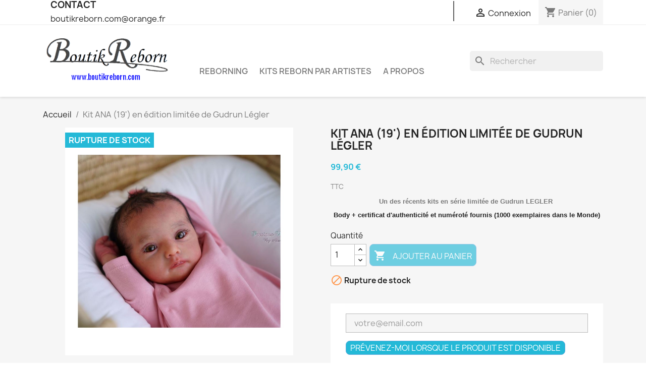

--- FILE ---
content_type: text/html; charset=utf-8
request_url: https://www.boutikreborn.com/accueil/524-kit-ana-19-le-tout-dernier-kit-en-edition-limitee-de-gudrun-legler.html
body_size: 17349
content:
<!doctype html>
<html lang="fr-FR">

  <head>
    
      
  <meta charset="utf-8">


  <meta http-equiv="x-ua-compatible" content="ie=edge">



  <title>Kit ANA (19&#039;) en édition limitée de Gudrun Légler</title>
  
    
  
  <meta name="description" content="Le tout dernier kit de la sculptrice Gudrun LEGLER en édition limitée (seulement 1000 dans le Monde). Il s&#039;agit d&#039;un kit &quot;en série limité&quot;.
Matière : vinyl doux de fabrication Allemande.
Taille du kit reborné : environ 50 cm.">
  <meta name="keywords" content="">
        <link rel="canonical" href="https://www.boutikreborn.com/accueil/524-kit-ana-19-le-tout-dernier-kit-en-edition-limitee-de-gudrun-legler.html">
    
      
  
  
    <script type="application/ld+json">
  {
    "@context": "https://schema.org",
    "@type": "Organization",
    "name" : "Boutikreborn",
    "url" : "https://www.boutikreborn.com/",
          "logo": {
        "@type": "ImageObject",
        "url":"https://www.boutikreborn.com/img/reborn-france-logo-1554820312.jpg"
      }
      }
</script>

<script type="application/ld+json">
  {
    "@context": "https://schema.org",
    "@type": "WebPage",
    "isPartOf": {
      "@type": "WebSite",
      "url":  "https://www.boutikreborn.com/",
      "name": "Boutikreborn"
    },
    "name": "Kit ANA (19&#039;) en édition limitée de Gudrun Légler",
    "url":  "https://www.boutikreborn.com/accueil/524-kit-ana-19-le-tout-dernier-kit-en-edition-limitee-de-gudrun-legler.html"
  }
</script>


  <script type="application/ld+json">
    {
      "@context": "https://schema.org",
      "@type": "BreadcrumbList",
      "itemListElement": [
                  {
            "@type": "ListItem",
            "position": 1,
            "name": "Accueil",
            "item": "https://www.boutikreborn.com/"
          },                  {
            "@type": "ListItem",
            "position": 2,
            "name": "Kit ANA (19&#039;) en édition limitée de Gudrun Légler",
            "item": "https://www.boutikreborn.com/accueil/524-kit-ana-19-le-tout-dernier-kit-en-edition-limitee-de-gudrun-legler.html"
          }              ]
    }
  </script>
  
  
  
  <script type="application/ld+json">
  {
    "@context": "https://schema.org/",
    "@type": "Product",
    "name": "Kit ANA (19&#039;) en édition limitée de Gudrun Légler",
    "description": "Le tout dernier kit de la sculptrice Gudrun LEGLER en édition limitée (seulement 1000 dans le Monde). Il s&#039;agit d&#039;un kit &quot;en série limité&quot;.  Matière : vinyl doux de fabrication Allemande.  Taille du kit reborné : environ 50 cm.",
    "category": "Accueil",
    "image" :"https://www.boutikreborn.com/3467-home_default/kit-ana-19-le-tout-dernier-kit-en-edition-limitee-de-gudrun-legler.jpg",    "sku": "P663224",
    "mpn": "P663224"
        ,
    "brand": {
      "@type": "Thing",
      "name": "Boutikreborn"
    }
                ,
    "offers": {
      "@type": "Offer",
      "priceCurrency": "EUR",
      "name": "Kit ANA (19&#039;) en édition limitée de Gudrun Légler",
      "price": "99.9",
      "url": "https://www.boutikreborn.com/accueil/524-kit-ana-19-le-tout-dernier-kit-en-edition-limitee-de-gudrun-legler.html",
      "priceValidUntil": "2026-02-04",
              "image": ["https://www.boutikreborn.com/3467-large_default/kit-ana-19-le-tout-dernier-kit-en-edition-limitee-de-gudrun-legler.jpg","https://www.boutikreborn.com/3463-large_default/kit-ana-19-le-tout-dernier-kit-en-edition-limitee-de-gudrun-legler.jpg","https://www.boutikreborn.com/3462-large_default/kit-ana-19-le-tout-dernier-kit-en-edition-limitee-de-gudrun-legler.jpg","https://www.boutikreborn.com/3464-large_default/kit-ana-19-le-tout-dernier-kit-en-edition-limitee-de-gudrun-legler.jpg","https://www.boutikreborn.com/3465-large_default/kit-ana-19-le-tout-dernier-kit-en-edition-limitee-de-gudrun-legler.jpg","https://www.boutikreborn.com/3466-large_default/kit-ana-19-le-tout-dernier-kit-en-edition-limitee-de-gudrun-legler.jpg"],
            "sku": "P663224",
      "mpn": "P663224",
                        "availability": "https://schema.org/OutOfStock",
      "seller": {
        "@type": "Organization",
        "name": "Boutikreborn"
      }
    }
      }
</script>

  
  
    
  

  
    <meta property="og:title" content="Kit ANA (19&#039;) en édition limitée de Gudrun Légler" />
    <meta property="og:description" content="Le tout dernier kit de la sculptrice Gudrun LEGLER en édition limitée (seulement 1000 dans le Monde). Il s&#039;agit d&#039;un kit &quot;en série limité&quot;.
Matière : vinyl doux de fabrication Allemande.
Taille du kit reborné : environ 50 cm." />
    <meta property="og:url" content="https://www.boutikreborn.com/accueil/524-kit-ana-19-le-tout-dernier-kit-en-edition-limitee-de-gudrun-legler.html" />
    <meta property="og:site_name" content="Boutikreborn" />
        



  <meta name="viewport" content="width=device-width, initial-scale=1">



  <link rel="icon" type="image/vnd.microsoft.icon" href="https://www.boutikreborn.com/img/favicon.ico?1729186287">
  <link rel="shortcut icon" type="image/x-icon" href="https://www.boutikreborn.com/img/favicon.ico?1729186287">



    <link rel="stylesheet" href="https://www.boutikreborn.com/themes/child_classic/assets/cache/theme-2039bb67.css" type="text/css" media="all">




  

  <script type="text/javascript">
        var PAYPLUG_DOMAIN = "https:\/\/secure.payplug.com";
        var is_sandbox_mode = false;
        var module_name = "payplug";
        var payplug_ajax_url = "https:\/\/www.boutikreborn.com\/module\/payplug\/ajax";
        var prestashop = {"cart":{"products":[],"totals":{"total":{"type":"total","label":"Total","amount":0,"value":"0,00\u00a0\u20ac"},"total_including_tax":{"type":"total","label":"Total TTC","amount":0,"value":"0,00\u00a0\u20ac"},"total_excluding_tax":{"type":"total","label":"Total HT :","amount":0,"value":"0,00\u00a0\u20ac"}},"subtotals":{"products":{"type":"products","label":"Sous-total","amount":0,"value":"0,00\u00a0\u20ac"},"discounts":null,"shipping":{"type":"shipping","label":"Livraison","amount":0,"value":""},"tax":null},"products_count":0,"summary_string":"0 articles","vouchers":{"allowed":1,"added":[]},"discounts":[{"id_cart_rule":"98","id_customer":"0","date_from":"2026-01-09 18:00:00","date_to":"2026-02-03 23:59:00","description":"SOLDES D'HIVER","quantity":"974","quantity_per_user":"10","priority":"1","partial_use":"0","code":"SOLDHIV26","minimum_amount":"30.000000","minimum_amount_tax":"0","minimum_amount_currency":"1","minimum_amount_shipping":"0","country_restriction":"0","carrier_restriction":"0","group_restriction":"0","cart_rule_restriction":"0","product_restriction":"1","shop_restriction":"0","free_shipping":"0","reduction_percent":"20.00","reduction_amount":"0.000000","reduction_tax":"0","reduction_currency":"1","reduction_product":"-2","reduction_exclude_special":"0","gift_product":"0","gift_product_attribute":"0","highlight":"1","active":"1","date_add":"2026-01-09 18:13:51","date_upd":"2026-01-19 17:27:39","id_lang":"1","name":"SOLDES D'HIVER","quantity_for_user":10}],"minimalPurchase":0,"minimalPurchaseRequired":""},"currency":{"id":1,"name":"Euro","iso_code":"EUR","iso_code_num":"978","sign":"\u20ac"},"customer":{"lastname":null,"firstname":null,"email":null,"birthday":null,"newsletter":null,"newsletter_date_add":null,"optin":null,"website":null,"company":null,"siret":null,"ape":null,"is_logged":false,"gender":{"type":null,"name":null},"addresses":[]},"language":{"name":"Fran\u00e7ais (French)","iso_code":"fr","locale":"fr-FR","language_code":"fr","is_rtl":"0","date_format_lite":"d\/m\/Y","date_format_full":"d\/m\/Y H:i:s","id":1},"page":{"title":"","canonical":"https:\/\/www.boutikreborn.com\/accueil\/524-kit-ana-19-le-tout-dernier-kit-en-edition-limitee-de-gudrun-legler.html","meta":{"title":"Kit ANA (19') en \u00e9dition limit\u00e9e de Gudrun L\u00e9gler","description":"Le tout dernier kit de la sculptrice Gudrun LEGLER en \u00e9dition limit\u00e9e (seulement 1000 dans le Monde). Il s'agit d'un kit \"en s\u00e9rie limit\u00e9\".\r\nMati\u00e8re : vinyl doux de fabrication Allemande.\r\nTaille du kit reborn\u00e9 : environ 50 cm.","keywords":"","robots":"index"},"page_name":"product","body_classes":{"lang-fr":true,"lang-rtl":false,"country-FR":true,"currency-EUR":true,"layout-full-width":true,"page-product":true,"tax-display-enabled":true,"product-id-524":true,"product-Kit ANA (19') en \u00e9dition limit\u00e9e de Gudrun L\u00e9gler":true,"product-id-category-2":true,"product-id-manufacturer-0":true,"product-id-supplier-0":true,"product-available-for-order":true},"admin_notifications":[]},"shop":{"name":"Boutikreborn","logo":"https:\/\/www.boutikreborn.com\/img\/reborn-france-logo-1554820312.jpg","stores_icon":"https:\/\/www.boutikreborn.com\/img\/logo_stores.png","favicon":"https:\/\/www.boutikreborn.com\/img\/favicon.ico"},"urls":{"base_url":"https:\/\/www.boutikreborn.com\/","current_url":"https:\/\/www.boutikreborn.com\/accueil\/524-kit-ana-19-le-tout-dernier-kit-en-edition-limitee-de-gudrun-legler.html","shop_domain_url":"https:\/\/www.boutikreborn.com","img_ps_url":"https:\/\/www.boutikreborn.com\/img\/","img_cat_url":"https:\/\/www.boutikreborn.com\/img\/c\/","img_lang_url":"https:\/\/www.boutikreborn.com\/img\/l\/","img_prod_url":"https:\/\/www.boutikreborn.com\/img\/p\/","img_manu_url":"https:\/\/www.boutikreborn.com\/img\/m\/","img_sup_url":"https:\/\/www.boutikreborn.com\/img\/su\/","img_ship_url":"https:\/\/www.boutikreborn.com\/img\/s\/","img_store_url":"https:\/\/www.boutikreborn.com\/img\/st\/","img_col_url":"https:\/\/www.boutikreborn.com\/img\/co\/","img_url":"https:\/\/www.boutikreborn.com\/themes\/child_classic\/assets\/img\/","css_url":"https:\/\/www.boutikreborn.com\/themes\/child_classic\/assets\/css\/","js_url":"https:\/\/www.boutikreborn.com\/themes\/child_classic\/assets\/js\/","pic_url":"https:\/\/www.boutikreborn.com\/upload\/","pages":{"address":"https:\/\/www.boutikreborn.com\/adresse","addresses":"https:\/\/www.boutikreborn.com\/adresses","authentication":"https:\/\/www.boutikreborn.com\/connexion","cart":"https:\/\/www.boutikreborn.com\/panier","category":"https:\/\/www.boutikreborn.com\/index.php?controller=category","cms":"https:\/\/www.boutikreborn.com\/index.php?controller=cms","contact":"https:\/\/www.boutikreborn.com\/nous-contacter","discount":"https:\/\/www.boutikreborn.com\/reduction","guest_tracking":"https:\/\/www.boutikreborn.com\/suivi-commande-invite","history":"https:\/\/www.boutikreborn.com\/historique-commandes","identity":"https:\/\/www.boutikreborn.com\/identite","index":"https:\/\/www.boutikreborn.com\/","my_account":"https:\/\/www.boutikreborn.com\/mon-compte","order_confirmation":"https:\/\/www.boutikreborn.com\/confirmation-commande","order_detail":"https:\/\/www.boutikreborn.com\/index.php?controller=order-detail","order_follow":"https:\/\/www.boutikreborn.com\/suivi-commande","order":"https:\/\/www.boutikreborn.com\/commande","order_return":"https:\/\/www.boutikreborn.com\/index.php?controller=order-return","order_slip":"https:\/\/www.boutikreborn.com\/avoirs","pagenotfound":"https:\/\/www.boutikreborn.com\/page-introuvable","password":"https:\/\/www.boutikreborn.com\/recuperation-mot-de-passe","pdf_invoice":"https:\/\/www.boutikreborn.com\/index.php?controller=pdf-invoice","pdf_order_return":"https:\/\/www.boutikreborn.com\/index.php?controller=pdf-order-return","pdf_order_slip":"https:\/\/www.boutikreborn.com\/index.php?controller=pdf-order-slip","prices_drop":"https:\/\/www.boutikreborn.com\/promotions","product":"https:\/\/www.boutikreborn.com\/index.php?controller=product","search":"https:\/\/www.boutikreborn.com\/recherche","sitemap":"https:\/\/www.boutikreborn.com\/sitemap","stores":"https:\/\/www.boutikreborn.com\/magasins","supplier":"https:\/\/www.boutikreborn.com\/fournisseur","register":"https:\/\/www.boutikreborn.com\/connexion?create_account=1","order_login":"https:\/\/www.boutikreborn.com\/commande?login=1"},"alternative_langs":[],"theme_assets":"\/themes\/child_classic\/assets\/","actions":{"logout":"https:\/\/www.boutikreborn.com\/?mylogout="},"no_picture_image":{"bySize":{"small_default":{"url":"https:\/\/www.boutikreborn.com\/img\/p\/fr-default-small_default.jpg","width":98,"height":98},"cart_default":{"url":"https:\/\/www.boutikreborn.com\/img\/p\/fr-default-cart_default.jpg","width":125,"height":125},"home_default":{"url":"https:\/\/www.boutikreborn.com\/img\/p\/fr-default-home_default.jpg","width":250,"height":250},"medium_default":{"url":"https:\/\/www.boutikreborn.com\/img\/p\/fr-default-medium_default.jpg","width":452,"height":452},"large_default":{"url":"https:\/\/www.boutikreborn.com\/img\/p\/fr-default-large_default.jpg","width":800,"height":800}},"small":{"url":"https:\/\/www.boutikreborn.com\/img\/p\/fr-default-small_default.jpg","width":98,"height":98},"medium":{"url":"https:\/\/www.boutikreborn.com\/img\/p\/fr-default-home_default.jpg","width":250,"height":250},"large":{"url":"https:\/\/www.boutikreborn.com\/img\/p\/fr-default-large_default.jpg","width":800,"height":800},"legend":""}},"configuration":{"display_taxes_label":true,"display_prices_tax_incl":true,"is_catalog":false,"show_prices":true,"opt_in":{"partner":false},"quantity_discount":{"type":"discount","label":"Remise sur prix unitaire"},"voucher_enabled":1,"return_enabled":0},"field_required":[],"breadcrumb":{"links":[{"title":"Accueil","url":"https:\/\/www.boutikreborn.com\/"},{"title":"Kit ANA (19') en \u00e9dition limit\u00e9e de Gudrun L\u00e9gler","url":"https:\/\/www.boutikreborn.com\/accueil\/524-kit-ana-19-le-tout-dernier-kit-en-edition-limitee-de-gudrun-legler.html"}],"count":2},"link":{"protocol_link":"https:\/\/","protocol_content":"https:\/\/"},"time":1768868729,"static_token":"d7cef1264d2a7e0a916d8d77c33170e4","token":"5f640f8bebcbd1de0fd03edf6d0c918b","debug":false};
        var psemailsubscription_subscription = "https:\/\/www.boutikreborn.com\/module\/ps_emailsubscription\/subscription";
      </script>



  <!-- START OF DOOFINDER SCRIPT -->
  <script>
    const dfLayerOptions = {
      installationId: "c50af369-3abd-4819-adb6-63221332d50c",
      zone: "eu1",
      language: "fr",
      currency: "EUR"
    };
    (function (l, a, y, e, r, s) {
      r = l.createElement(a); r.onload = e; r.async = 1; r.src = y;
      s = l.getElementsByTagName(a)[0]; s.parentNode.insertBefore(r, s);
    })(document, 'script', 'https://cdn.doofinder.com/livelayer/1/js/loader.min.js', function () {
      doofinderLoader.load(dfLayerOptions);
    });
  </script>
<!-- END OF DOOFINDER SCRIPT -->

<script>
  window.cg_waitingJQuery = [];
  function cg_onJQueryReady (fn) {
    if (window.cgjQuery) {
      fn();
    } else {
      window.cg_waitingJQuery.push(fn);
    }
  }

  function cg_onJQueryLoaded () {
    while (window.cg_waitingJQuery.length > 0) {
      var fn = window.cg_waitingJQuery.shift();
      setTimeout(function () {
        fn();
      }, 500);
    }
  }

  function cg_onReady(callback){
    // in case the document is already rendered
    if (document.readyState!='loading') {
      callback();
    }
    // modern browsers
    else if (document.addEventListener) {
      document.addEventListener('DOMContentLoaded', callback);
    }
    // IE <= 8
    else {
      document.attachEvent('onreadystatechange', function(){
          if (document.readyState=='complete') callback();
      });
    }
  }

  cg_onReady(function(){
    if (window.jQuery) {
      window.cgjQuery = window.jQuery;
      cg_onJQueryLoaded();
    } else {
      var script = document.createElement('script');
      document.head.appendChild(script);
      script.type = 'text/javascript';
      script.src = "//ajax.googleapis.com/ajax/libs/jquery/3.2.1/jquery.min.js";
      script.onload = function() {
        window.cgjQuery = jQuery.noConflict(true);
        cg_onJQueryLoaded();
      };
    }
  });
</script>
<script>
    cg_onJQueryReady(function (){
        cgjQuery(document).ready(function() {
            if (!Array.isArray) {
                Array.isArray = function(arg) {
                    return Object.prototype.toString.call(arg) === '[object Array]';
                };
            }

            var fieldNames = {
                email: ['guest_email', 'email'],
                homePhoneNumber: ['phone'],
                mobilePhoneNumber: ['phone_mobile'],
                firstname: ['firstname', 'customer_firstname'],
                lastname: ['lastname', 'customer_lastname'],
                countryCode: ['id_country']
            };

            var fields = {
                    email: [],
                    homePhoneNumber: [],
                    mobilePhoneNumber: [],
                    firstname: [],
                    lastname: [],
                    countryCode: []
            };

            var remainingLRequest = 10;

            function setupTracking () {
                for (var item in fieldNames) {
                    if (fieldNames.hasOwnProperty(item)) {
                        for (var i = 0; i < fieldNames[item].length; i++) {
                            //Get by name
                            var els = document.getElementsByName(fieldNames[item][i]);
                            for (var j = 0; j < els.length; j++) {
                                fields[item].push(els[j]);
                            }

                            //Get by ID
                            var el = document.getElementById(fieldNames[item][i]);
                            if (el &&  el.name !== fieldNames[item][i]){
                                fields[item].push(el);
                            }
                        }
                    }
                }
                if (fields.email.length > 0 && fields.firstname.length > 0) {
                    for (var item in fields) {
                        if (fields.hasOwnProperty(item)) {
                            for (var i = 0; i < fields[item].length; i++) {
                                cgjQuery(fields[item][i]).bind('blur', trackData);
                            }

                        }
                    }
                }
            }

            function collectData () {
                var data = {};
                for (var item in fields) {
                    if (fields.hasOwnProperty(item)) {
                        for (var i = 0; i < fields[item].length; i++) {
                            data[item] =  cgjQuery(fields[item][i]).val();
                            if (data[item] && data[item].trim){
                                data[item].trim();
                            }
                            if (data[item] !== ''){
                                break;
                            }
                        }
                    }
                }
                return data;
            }

            function trackData () {
                var data = collectData();
                if (data.email && remainingLRequest > 0) {
                    cgjQuery.ajax({
                        url: "//www.boutikreborn.com/module/cartsguru/tracking",
                        type: "POST",
                        data: data
                    });
                    remainingLRequest =- 1;
                }
            }

            setupTracking();
        });
    });
</script>



    
  <meta property="og:type" content="product">
      <meta property="og:image" content="https://www.boutikreborn.com/3467-large_default/kit-ana-19-le-tout-dernier-kit-en-edition-limitee-de-gudrun-legler.jpg">
  
      <meta property="product:pretax_price:amount" content="99.9">
    <meta property="product:pretax_price:currency" content="EUR">
    <meta property="product:price:amount" content="99.9">
    <meta property="product:price:currency" content="EUR">
    
  </head>

  <body id="product" class="lang-fr country-fr currency-eur layout-full-width page-product tax-display-enabled product-id-524 product-kit-ana-19-en-edition-limitee-de-gudrun-legler product-id-category-2 product-id-manufacturer-0 product-id-supplier-0 product-available-for-order">

    
      
    

    <main>
      
              

      <header id="header">
        
          
  <div class="header-banner">
    
  </div>



  <nav class="header-nav">
    <div class="container">
      <div class="row">
        <div class="hidden-sm-down">
          <div class="col-md-5 col-xs-12">
            <div class="col-md-6 links">
  <div class="row">
      <div class="col-md-6 wrapper">
      <p class="h3 hidden-sm-down">Contact</p>
      <div class="title clearfix hidden-md-up" data-target="#footer_sub_menu_4" data-toggle="collapse">
        <span class="h3">Contact</span>
        <span class="float-xs-right">
          <span class="navbar-toggler collapse-icons">
            <i class="material-icons add">&#xE313;</i>
            <i class="material-icons remove">&#xE316;</i>
          </span>
        </span>
      </div>
      <ul id="footer_sub_menu_4" class="collapse">
                  <li>
            <a
                id="link-custom-page-boutikreborncomorangefr-4"
                class="custom-page-link"
                href="mailto:boutikreborn.com@orange.fr"
                title=""
                            >
              boutikreborn.com@orange.fr
            </a>
          </li>
              </ul>
    </div>
    </div>
</div>

          </div>
          <div class="col-md-7 right-nav">
              
<style>
.goog-te-menu-frame {
    max-width:100% !important; 
}
.goog-te-menu2 { 
    max-width: 100% !important;
    overflow-x: scroll !important;
    box-sizing:border-box !important; 
    height:auto !important;
}
/* Put here css code to change apparence of translation tag */
#google_translate_element
{
  float:right; margin:2px 0 6px;border:1px solid #646464;
}
/* couleur fond + couleur langues */
.goog-te-gadget-simple
{
  background-color: #fff;/* = fond blanc */
  color: #000;/* = texte en noir */
}
/* couleur txt Sélectionner la Langue */
.goog-te-gadget-simple .goog-te-menu-value span
{
  color: #000;/* = texte Sélectionner la langue mis en blanc*/
}

/* cache la barre google, pour annuler les traductions */ 
.goog-te-banner-frame.skiptranslate {
    display: none !important;
}
</style>
<!-- MODULE Ajax google translate -->
<div id="google_translate_element"></div><script type="text/javascript">
function googleTranslateElementInit() {
  new google.translate.TranslateElement({pageLanguage: 'fr', includedLanguages: 'de,en,es,fr,nl,it,pt', layout: google.translate.TranslateElement.InlineLayout.SIMPLE}, 'google_translate_element');
  function changeGoogleStyles() {
    if($('.goog-te-menu-frame').contents().find('.goog-te-menu2').length) {
        $('.goog-te-menu-frame').contents().find('.goog-te-menu2').css({
            'max-width':'100%', 'overflow-x':'auto', 'box-sizing':'border-box', 'height':'auto', 'padding-bottom':'17px'
        });
    } else {
        setTimeout(changeGoogleStyles, 50);
    }
  }
  changeGoogleStyles();
}

</script><script type="text/javascript" src="//translate.google.com/translate_a/element.js?cb=googleTranslateElementInit"></script>

<!-- /MODULE Ajax google translate --><div id="_desktop_user_info">
  <div class="user-info">
          <a
        href="https://www.boutikreborn.com/mon-compte"
        title="Identifiez-vous"
        rel="nofollow"
      >
        <i class="material-icons">&#xE7FF;</i>
        <span class="hidden-sm-down">Connexion</span>
      </a>
      </div>
</div>
<div id="_desktop_cart">
  <div class="blockcart cart-preview inactive" data-refresh-url="//www.boutikreborn.com/module/ps_shoppingcart/ajax">
    <div class="header">
              <i class="material-icons shopping-cart" aria-hidden="true">shopping_cart</i>
        <span class="hidden-sm-down">Panier</span>
        <span class="cart-products-count">(0)</span>
          </div>
  </div>
</div>

          </div>
        </div>
        <div class="hidden-md-up text-sm-center mobile">
          <div class="float-xs-left" id="menu-icon">
            <i class="material-icons d-inline">&#xE5D2;</i>
          </div>
          <div class="float-xs-right" id="_mobile_cart"></div>
          <div class="float-xs-right" id="_mobile_user_info"></div>
          <div class="top-logo" id="_mobile_logo"></div>
          <div class="clearfix"></div>
        </div>
      </div>
    </div>
  </nav>



  <div class="header-top">
    <div class="container">
       <div class="row">
        <div class="col-md-2 hidden-sm-down" id="_desktop_logo">
                                    
  <a href="https://www.boutikreborn.com/">
    <img
      class="logo img-fluid"
      src="https://www.boutikreborn.com/img/reborn-france-logo-1554820312.jpg"
      alt="Boutikreborn"
      width="300"
      height="120">
  </a>

                              </div>
        <div class="header-top-right col-md-10 col-sm-12 position-static">
          

<div class="menu js-top-menu position-static hidden-sm-down" id="_desktop_top_menu">
    
          <ul class="top-menu" id="top-menu" data-depth="0">
                    <li class="category" id="category-10">
                          <a
                class="dropdown-item"
                href="https://www.boutikreborn.com/10-reborning" data-depth="0"
                              >
                                                                      <span class="float-xs-right hidden-md-up">
                    <span data-target="#top_sub_menu_1857" data-toggle="collapse" class="navbar-toggler collapse-icons">
                      <i class="material-icons add">&#xE313;</i>
                      <i class="material-icons remove">&#xE316;</i>
                    </span>
                  </span>
                                Reborning
              </a>
                            <div  class="popover sub-menu js-sub-menu collapse" id="top_sub_menu_1857">
                
          <ul class="top-menu"  data-depth="1">
                    <li class="category" id="category-16">
                          <a
                class="dropdown-item dropdown-submenu"
                href="https://www.boutikreborn.com/16-kits-reborn" data-depth="1"
                              >
                                                                      <span class="float-xs-right hidden-md-up">
                    <span data-target="#top_sub_menu_46633" data-toggle="collapse" class="navbar-toggler collapse-icons">
                      <i class="material-icons add">&#xE313;</i>
                      <i class="material-icons remove">&#xE316;</i>
                    </span>
                  </span>
                                Kits reborn
              </a>
                            <div  class="collapse" id="top_sub_menu_46633">
                
          <ul class="top-menu"  data-depth="2">
                    <li class="category" id="category-78">
                          <a
                class="dropdown-item"
                href="https://www.boutikreborn.com/78-kits-reborn-en-pre-commande" data-depth="2"
                              >
                                Kits reborn en pré-commande
              </a>
                          </li>
                    <li class="category" id="category-95">
                          <a
                class="dropdown-item"
                href="https://www.boutikreborn.com/95-kits-reborn-silicone" data-depth="2"
                              >
                                Kits reborn SILICONE
              </a>
                          </li>
                    <li class="category" id="category-14">
                          <a
                class="dropdown-item"
                href="https://www.boutikreborn.com/14-kits-realborn-series-limitees" data-depth="2"
                              >
                                Kits Realborn &amp; Séries limitées
              </a>
                          </li>
                    <li class="category" id="category-13">
                          <a
                class="dropdown-item"
                href="https://www.boutikreborn.com/13-kits-reborn-toddler" data-depth="2"
                              >
                                Kits Toddler
              </a>
                          </li>
                    <li class="category" id="category-15">
                          <a
                class="dropdown-item"
                href="https://www.boutikreborn.com/15-kits-reborning-ldc" data-depth="2"
                              >
                                Kits LDC
              </a>
                          </li>
                    <li class="category" id="category-17">
                          <a
                class="dropdown-item"
                href="https://www.boutikreborn.com/17-pieces-detachees-kits-reborn" data-depth="2"
                              >
                                Pièces détachées kits
              </a>
                          </li>
                    <li class="category" id="category-38">
                          <a
                class="dropdown-item"
                href="https://www.boutikreborn.com/38-the-cradle-kits" data-depth="2"
                              >
                                The Cradle Kits
              </a>
                          </li>
                    <li class="category" id="category-39">
                          <a
                class="dropdown-item"
                href="https://www.boutikreborn.com/39-mini-kits-a-kits-18-" data-depth="2"
                              >
                                Mini-kits à kits 18&#039;
              </a>
                          </li>
                    <li class="category" id="category-40">
                          <a
                class="dropdown-item"
                href="https://www.boutikreborn.com/40-kits-20-" data-depth="2"
                              >
                                kits  20&#039;
              </a>
                          </li>
                    <li class="category" id="category-41">
                          <a
                class="dropdown-item"
                href="https://www.boutikreborn.com/41-kits-reborn-21-pouces-et-22-pouces" data-depth="2"
                              >
                                Kits 21&#039; et 22&#039;
              </a>
                          </li>
                    <li class="category" id="category-42">
                          <a
                class="dropdown-item"
                href="https://www.boutikreborn.com/42-kits-insolites-animaux" data-depth="2"
                              >
                                Kits insolites - Animaux
              </a>
                          </li>
                    <li class="category" id="category-103">
                          <a
                class="dropdown-item"
                href="https://www.boutikreborn.com/103-kits-declasses" data-depth="2"
                              >
                                Kits déclassés
              </a>
                          </li>
                    <li class="category" id="category-43">
                          <a
                class="dropdown-item"
                href="https://www.boutikreborn.com/43-kits-reborn-par-artistes" data-depth="2"
                              >
                                                                      <span class="float-xs-right hidden-md-up">
                    <span data-target="#top_sub_menu_76358" data-toggle="collapse" class="navbar-toggler collapse-icons">
                      <i class="material-icons add">&#xE313;</i>
                      <i class="material-icons remove">&#xE316;</i>
                    </span>
                  </span>
                                Kits reborn par artistes
              </a>
                            <div  class="collapse" id="top_sub_menu_76358">
                
          <ul class="top-menu"  data-depth="3">
                    <li class="category" id="category-101">
                          <a
                class="dropdown-item"
                href="https://www.boutikreborn.com/101-viviane-aleluia" data-depth="3"
                              >
                                Viviane ALELUIA
              </a>
                          </li>
                    <li class="category" id="category-74">
                          <a
                class="dropdown-item"
                href="https://www.boutikreborn.com/74-sabine-altenkirch" data-depth="3"
                              >
                                Sabine ALTENKIRCH
              </a>
                          </li>
                    <li class="category" id="category-100">
                          <a
                class="dropdown-item"
                href="https://www.boutikreborn.com/100-natali-blick" data-depth="3"
                              >
                                Natali BLICK
              </a>
                          </li>
                    <li class="category" id="category-65">
                          <a
                class="dropdown-item"
                href="https://www.boutikreborn.com/65-cassie-brace" data-depth="3"
                              >
                                CASSIE BRACE
              </a>
                          </li>
                    <li class="category" id="category-79">
                          <a
                class="dropdown-item"
                href="https://www.boutikreborn.com/79-bonnie-brown" data-depth="3"
                              >
                                Bonnie BROWN
              </a>
                          </li>
                    <li class="category" id="category-85">
                          <a
                class="dropdown-item"
                href="https://www.boutikreborn.com/85-jannie-de-lange" data-depth="3"
                              >
                                Jannie De LANGE
              </a>
                          </li>
                    <li class="category" id="category-64">
                          <a
                class="dropdown-item"
                href="https://www.boutikreborn.com/64-doris-moyers-hornbogen" data-depth="3"
                              >
                                Doris MOYERS HORNBOGEN
              </a>
                          </li>
                    <li class="category" id="category-71">
                          <a
                class="dropdown-item"
                href="https://www.boutikreborn.com/71-iveta-eckertova" data-depth="3"
                              >
                                Iveta ECKERTOVA
              </a>
                          </li>
                    <li class="category" id="category-58">
                          <a
                class="dropdown-item"
                href="https://www.boutikreborn.com/58-tasha-edenholm" data-depth="3"
                              >
                                Tasha EDENHOLM
              </a>
                          </li>
                    <li class="category" id="category-81">
                          <a
                class="dropdown-item"
                href="https://www.boutikreborn.com/81-dianna-effner" data-depth="3"
                              >
                                Dianna EFFNER
              </a>
                          </li>
                    <li class="category" id="category-53">
                          <a
                class="dropdown-item"
                href="https://www.boutikreborn.com/53-sandy-faber" data-depth="3"
                              >
                                Sandy FABER
              </a>
                          </li>
                    <li class="category" id="category-57">
                          <a
                class="dropdown-item"
                href="https://www.boutikreborn.com/57-michele-fagan" data-depth="3"
                              >
                                Michèle FAGAN
              </a>
                          </li>
                    <li class="category" id="category-56">
                          <a
                class="dropdown-item"
                href="https://www.boutikreborn.com/56-melanie-gebhardt" data-depth="3"
                              >
                                Mélanie GEBHARDT
              </a>
                          </li>
                    <li class="category" id="category-69">
                          <a
                class="dropdown-item"
                href="https://www.boutikreborn.com/69-sigrun-heck" data-depth="3"
                              >
                                Sigrun HECK
              </a>
                          </li>
                    <li class="category" id="category-102">
                          <a
                class="dropdown-item"
                href="https://www.boutikreborn.com/102-nikki-johnston" data-depth="3"
                              >
                                NIKKI JOHNSTON
              </a>
                          </li>
                    <li class="category" id="category-67">
                          <a
                class="dropdown-item"
                href="https://www.boutikreborn.com/67-elly-knoops" data-depth="3"
                              >
                                Elly KNOOPS
              </a>
                          </li>
                    <li class="category" id="category-50">
                          <a
                class="dropdown-item"
                href="https://www.boutikreborn.com/50-ping-lau" data-depth="3"
                              >
                                Ping LAU
              </a>
                          </li>
                    <li class="category" id="category-54">
                          <a
                class="dropdown-item"
                href="https://www.boutikreborn.com/54-bonnie-leah-sieben" data-depth="3"
                              >
                                Bonnie LEAH SIEBEN
              </a>
                          </li>
                    <li class="category" id="category-51">
                          <a
                class="dropdown-item"
                href="https://www.boutikreborn.com/51-laura-lee-eagles" data-depth="3"
                              >
                                Laura LEE EAGLES
              </a>
                          </li>
                    <li class="category" id="category-47">
                          <a
                class="dropdown-item"
                href="https://www.boutikreborn.com/47-gudrun-legler" data-depth="3"
                              >
                                Gudrun LEGLER
              </a>
                          </li>
                    <li class="category" id="category-61">
                          <a
                class="dropdown-item"
                href="https://www.boutikreborn.com/61-priscila-lopez" data-depth="3"
                              >
                                Priscila LOPEZ
              </a>
                          </li>
                    <li class="category" id="category-70">
                          <a
                class="dropdown-item"
                href="https://www.boutikreborn.com/70-dawn-mcleod" data-depth="3"
                              >
                                Dawn McLEOD
              </a>
                          </li>
                    <li class="category" id="category-66">
                          <a
                class="dropdown-item"
                href="https://www.boutikreborn.com/66-elisa-marx" data-depth="3"
                              >
                                Elisa MARX
              </a>
                          </li>
                    <li class="category" id="category-60">
                          <a
                class="dropdown-item"
                href="https://www.boutikreborn.com/60-marissa-may" data-depth="3"
                              >
                                Marissa MAY
              </a>
                          </li>
                    <li class="category" id="category-55">
                          <a
                class="dropdown-item"
                href="https://www.boutikreborn.com/55-pat-moulton" data-depth="3"
                              >
                                Pat MOULTON
              </a>
                          </li>
                    <li class="category" id="category-90">
                          <a
                class="dropdown-item"
                href="https://www.boutikreborn.com/90-shi-mrofka" data-depth="3"
                              >
                                Shi MROFKA
              </a>
                          </li>
                    <li class="category" id="category-45">
                          <a
                class="dropdown-item"
                href="https://www.boutikreborn.com/45-cindy-musgrove" data-depth="3"
                              >
                                Cindy MUSGROVE
              </a>
                          </li>
                    <li class="category" id="category-46">
                          <a
                class="dropdown-item"
                href="https://www.boutikreborn.com/46-linda-murray" data-depth="3"
                              >
                                Linda MURRAY
              </a>
                          </li>
                    <li class="category" id="category-62">
                          <a
                class="dropdown-item"
                href="https://www.boutikreborn.com/62-aleina-peterson" data-depth="3"
                              >
                                Aleina PETERSON
              </a>
                          </li>
                    <li class="category" id="category-49">
                          <a
                class="dropdown-item"
                href="https://www.boutikreborn.com/49-severine-piret-mercier" data-depth="3"
                              >
                                Séverine PIRET MERCIER
              </a>
                          </li>
                    <li class="category" id="category-44">
                          <a
                class="dropdown-item"
                href="https://www.boutikreborn.com/44-denise-pratt" data-depth="3"
                              >
                                Denise PRATT
              </a>
                          </li>
                    <li class="category" id="category-52">
                          <a
                class="dropdown-item"
                href="https://www.boutikreborn.com/52-realborn" data-depth="3"
                              >
                                REALBORN
              </a>
                          </li>
                    <li class="category" id="category-48">
                          <a
                class="dropdown-item"
                href="https://www.boutikreborn.com/48-donna-rubert" data-depth="3"
                              >
                                Donna RUBERT
              </a>
                          </li>
                    <li class="category" id="category-59">
                          <a
                class="dropdown-item"
                href="https://www.boutikreborn.com/59-jessica-schenk" data-depth="3"
                              >
                                Jessica SCHENK
              </a>
                          </li>
                    <li class="category" id="category-68">
                          <a
                class="dropdown-item"
                href="https://www.boutikreborn.com/68-linde-scherer" data-depth="3"
                              >
                                Linde SCHERER
              </a>
                          </li>
                    <li class="category" id="category-89">
                          <a
                class="dropdown-item"
                href="https://www.boutikreborn.com/89-reva-schick" data-depth="3"
                              >
                                Reva SCHICK
              </a>
                          </li>
                    <li class="category" id="category-84">
                          <a
                class="dropdown-item"
                href="https://www.boutikreborn.com/84-petra-seiffert" data-depth="3"
                              >
                                Petra SEIFFERT
              </a>
                          </li>
                    <li class="category" id="category-63">
                          <a
                class="dropdown-item"
                href="https://www.boutikreborn.com/63-olga-tschenskja" data-depth="3"
                              >
                                Olga TSCHENSKJA
              </a>
                          </li>
                    <li class="category" id="category-92">
                          <a
                class="dropdown-item"
                href="https://www.boutikreborn.com/92-karola-wegerich" data-depth="3"
                              >
                                Karola WEGERICH
              </a>
                          </li>
                    <li class="category" id="category-80">
                          <a
                class="dropdown-item"
                href="https://www.boutikreborn.com/80-evelina-wosnjuk" data-depth="3"
                              >
                                Evelina WOSNJUK
              </a>
                          </li>
              </ul>
    
              </div>
                          </li>
              </ul>
    
              </div>
                          </li>
                    <li class="category" id="category-18">
                          <a
                class="dropdown-item dropdown-submenu"
                href="https://www.boutikreborn.com/18-composants" data-depth="1"
                              >
                                                                      <span class="float-xs-right hidden-md-up">
                    <span data-target="#top_sub_menu_76738" data-toggle="collapse" class="navbar-toggler collapse-icons">
                      <i class="material-icons add">&#xE313;</i>
                      <i class="material-icons remove">&#xE316;</i>
                    </span>
                  </span>
                                Composants
              </a>
                            <div  class="collapse" id="top_sub_menu_76738">
                
          <ul class="top-menu"  data-depth="2">
                    <li class="category" id="category-19">
                          <a
                class="dropdown-item"
                href="https://www.boutikreborn.com/19-body-et-plaques-reborn" data-depth="2"
                              >
                                Body et plaques
              </a>
                          </li>
                    <li class="category" id="category-20">
                          <a
                class="dropdown-item"
                href="https://www.boutikreborn.com/20-lest-materiel-de-ponderation-reborn" data-depth="2"
                              >
                                Lest - matériel de pondération
              </a>
                          </li>
                    <li class="category" id="category-21">
                          <a
                class="dropdown-item"
                href="https://www.boutikreborn.com/21-yeux-reborn" data-depth="2"
                              >
                                                                      <span class="float-xs-right hidden-md-up">
                    <span data-target="#top_sub_menu_77854" data-toggle="collapse" class="navbar-toggler collapse-icons">
                      <i class="material-icons add">&#xE313;</i>
                      <i class="material-icons remove">&#xE316;</i>
                    </span>
                  </span>
                                Yeux
              </a>
                            <div  class="collapse" id="top_sub_menu_77854">
                
          <ul class="top-menu"  data-depth="3">
                    <li class="category" id="category-75">
                          <a
                class="dropdown-item"
                href="https://www.boutikreborn.com/75-yeux-acryliques" data-depth="3"
                              >
                                YEUX ACRYLIQUES
              </a>
                          </li>
                    <li class="category" id="category-76">
                          <a
                class="dropdown-item"
                href="https://www.boutikreborn.com/76-yeux-en-verre" data-depth="3"
                              >
                                YEUX EN VERRE
              </a>
                          </li>
                    <li class="category" id="category-77">
                          <a
                class="dropdown-item"
                href="https://www.boutikreborn.com/77-yeux-cristal-top-qualite" data-depth="3"
                              >
                                YEUX CRISTAL &quot;Top qualité&quot;
              </a>
                          </li>
              </ul>
    
              </div>
                          </li>
                    <li class="category" id="category-25">
                          <a
                class="dropdown-item"
                href="https://www.boutikreborn.com/25-cheveux-naturels-mohair-premium-et-accessoires" data-depth="2"
                              >
                                Cheveux naturels, Mohair &quot;Premium&quot; et accessoires
              </a>
                          </li>
                    <li class="category" id="category-26">
                          <a
                class="dropdown-item"
                href="https://www.boutikreborn.com/26-mohair-susan-nagel" data-depth="2"
                              >
                                Mohair Susan NAGEL
              </a>
                          </li>
                    <li class="category" id="category-93">
                          <a
                class="dropdown-item"
                href="https://www.boutikreborn.com/93-mohair-karmandolls" data-depth="2"
                              >
                                Mohair KARMANDOLLS
              </a>
                          </li>
                    <li class="category" id="category-27">
                          <a
                class="dropdown-item"
                href="https://www.boutikreborn.com/27-reborn-cils-sourcils-ongles" data-depth="2"
                              >
                                Cils - Sourcils - Ongles
              </a>
                          </li>
                    <li class="category" id="category-73">
                          <a
                class="dropdown-item"
                href="https://www.boutikreborn.com/73-perruques" data-depth="2"
                              >
                                Perruques
              </a>
                          </li>
              </ul>
    
              </div>
                          </li>
                    <li class="category" id="category-28">
                          <a
                class="dropdown-item dropdown-submenu"
                href="https://www.boutikreborn.com/28-outillage" data-depth="1"
                              >
                                                                      <span class="float-xs-right hidden-md-up">
                    <span data-target="#top_sub_menu_8486" data-toggle="collapse" class="navbar-toggler collapse-icons">
                      <i class="material-icons add">&#xE313;</i>
                      <i class="material-icons remove">&#xE316;</i>
                    </span>
                  </span>
                                Outillage
              </a>
                            <div  class="collapse" id="top_sub_menu_8486">
                
          <ul class="top-menu"  data-depth="2">
                    <li class="category" id="category-29">
                          <a
                class="dropdown-item"
                href="https://www.boutikreborn.com/29-la-boite-a-outils" data-depth="2"
                              >
                                La boite à outils
              </a>
                          </li>
                    <li class="category" id="category-30">
                          <a
                class="dropdown-item"
                href="https://www.boutikreborn.com/30-peintures-acryliques-jo-sonja-s" data-depth="2"
                              >
                                Peintures acryliques JO SONJA&#039;S
              </a>
                          </li>
                    <li class="category" id="category-72">
                          <a
                class="dropdown-item"
                href="https://www.boutikreborn.com/72-medium-vernis-acryliques" data-depth="2"
                              >
                                MEDIUM - VERNIS ACRYLIQUES
              </a>
                          </li>
                    <li class="category" id="category-94">
                          <a
                class="dropdown-item"
                href="https://www.boutikreborn.com/94-peinture-ultimate-fusion" data-depth="2"
                              >
                                                                      <span class="float-xs-right hidden-md-up">
                    <span data-target="#top_sub_menu_27765" data-toggle="collapse" class="navbar-toggler collapse-icons">
                      <i class="material-icons add">&#xE313;</i>
                      <i class="material-icons remove">&#xE316;</i>
                    </span>
                  </span>
                                Peinture ULTIMATE FUSION
              </a>
                            <div  class="collapse" id="top_sub_menu_27765">
                
          <ul class="top-menu"  data-depth="3">
                    <li class="category" id="category-99">
                          <a
                class="dropdown-item"
                href="https://www.boutikreborn.com/99-teintes-de-base-ultimate-fusion" data-depth="3"
                              >
                                Teintes de base ULTIMATE FUSION
              </a>
                          </li>
                    <li class="category" id="category-96">
                          <a
                class="dropdown-item"
                href="https://www.boutikreborn.com/96-les-pre-melangees-de-ultimate-fusion" data-depth="3"
                              >
                                Les Pré-Mélangées de ULTIMATE FUSION
              </a>
                          </li>
                    <li class="category" id="category-97">
                          <a
                class="dropdown-item"
                href="https://www.boutikreborn.com/97-special-hair-painting-de-ultimate-fusion" data-depth="3"
                              >
                                Spécial HAIR PAINTING  de  ULTIMATE FUSION
              </a>
                          </li>
                    <li class="category" id="category-98">
                          <a
                class="dropdown-item"
                href="https://www.boutikreborn.com/98-medium-vernis-et-realisme-de-ultimate-fusion" data-depth="3"
                              >
                                Medium, Vernis et Réalisme de ULTIMATE FUSION
              </a>
                          </li>
              </ul>
    
              </div>
                          </li>
                    <li class="category" id="category-107">
                          <a
                class="dropdown-item"
                href="https://www.boutikreborn.com/107-peinture-a-cuire-irhsp" data-depth="2"
                              >
                                Peinture à cuire  IRHSP
              </a>
                          </li>
                    <li class="category" id="category-104">
                          <a
                class="dropdown-item"
                href="https://www.boutikreborn.com/104-peintures-thermodurcissable-alvago" data-depth="2"
                              >
                                Peintures Thermodurcissable ALVA&amp;GO
              </a>
                          </li>
                    <li class="category" id="category-86">
                          <a
                class="dropdown-item"
                href="https://www.boutikreborn.com/86-peintures-a-cuire-peintures-genesis" data-depth="2"
                              >
                                Peintures à cuire -  Peintures GENESIS
              </a>
                          </li>
                    <li class="category" id="category-31">
                          <a
                class="dropdown-item"
                href="https://www.boutikreborn.com/31-applicateurs-peinture" data-depth="2"
                              >
                                Applicateurs peinture
              </a>
                          </li>
                    <li class="category" id="category-35">
                          <a
                class="dropdown-item"
                href="https://www.boutikreborn.com/35-materiel-de-rooting" data-depth="2"
                              >
                                Matériel de rooting
              </a>
                          </li>
              </ul>
    
              </div>
                          </li>
                    <li class="category" id="category-32">
                          <a
                class="dropdown-item dropdown-submenu"
                href="https://www.boutikreborn.com/32-accessoires" data-depth="1"
                              >
                                                                      <span class="float-xs-right hidden-md-up">
                    <span data-target="#top_sub_menu_79267" data-toggle="collapse" class="navbar-toggler collapse-icons">
                      <i class="material-icons add">&#xE313;</i>
                      <i class="material-icons remove">&#xE316;</i>
                    </span>
                  </span>
                                Accessoires
              </a>
                            <div  class="collapse" id="top_sub_menu_79267">
                
          <ul class="top-menu"  data-depth="2">
                    <li class="category" id="category-33">
                          <a
                class="dropdown-item"
                href="https://www.boutikreborn.com/33-realisme-reborn" data-depth="2"
                              >
                                Réalisme
              </a>
                          </li>
                    <li class="category" id="category-34">
                          <a
                class="dropdown-item"
                href="https://www.boutikreborn.com/34-vetements-chaussures" data-depth="2"
                              >
                                Vêtements - chaussures
              </a>
                          </li>
                    <li class="category" id="category-83">
                          <a
                class="dropdown-item"
                href="https://www.boutikreborn.com/83-tenues-pour-sublimer-vos-photos" data-depth="2"
                              >
                                Tenues pour sublimer vos photos
              </a>
                          </li>
              </ul>
    
              </div>
                          </li>
              </ul>
    
              </div>
                          </li>
                    <li class="category" id="category-43">
                          <a
                class="dropdown-item"
                href="https://www.boutikreborn.com/43-kits-reborn-par-artistes" data-depth="0"
                              >
                                                                      <span class="float-xs-right hidden-md-up">
                    <span data-target="#top_sub_menu_8494" data-toggle="collapse" class="navbar-toggler collapse-icons">
                      <i class="material-icons add">&#xE313;</i>
                      <i class="material-icons remove">&#xE316;</i>
                    </span>
                  </span>
                                Kits reborn par artistes
              </a>
                            <div  class="popover sub-menu js-sub-menu collapse" id="top_sub_menu_8494">
                
          <ul class="top-menu"  data-depth="1">
                    <li class="category" id="category-101">
                          <a
                class="dropdown-item dropdown-submenu"
                href="https://www.boutikreborn.com/101-viviane-aleluia" data-depth="1"
                              >
                                Viviane ALELUIA
              </a>
                          </li>
                    <li class="category" id="category-74">
                          <a
                class="dropdown-item dropdown-submenu"
                href="https://www.boutikreborn.com/74-sabine-altenkirch" data-depth="1"
                              >
                                Sabine ALTENKIRCH
              </a>
                          </li>
                    <li class="category" id="category-100">
                          <a
                class="dropdown-item dropdown-submenu"
                href="https://www.boutikreborn.com/100-natali-blick" data-depth="1"
                              >
                                Natali BLICK
              </a>
                          </li>
                    <li class="category" id="category-65">
                          <a
                class="dropdown-item dropdown-submenu"
                href="https://www.boutikreborn.com/65-cassie-brace" data-depth="1"
                              >
                                CASSIE BRACE
              </a>
                          </li>
                    <li class="category" id="category-79">
                          <a
                class="dropdown-item dropdown-submenu"
                href="https://www.boutikreborn.com/79-bonnie-brown" data-depth="1"
                              >
                                Bonnie BROWN
              </a>
                          </li>
                    <li class="category" id="category-85">
                          <a
                class="dropdown-item dropdown-submenu"
                href="https://www.boutikreborn.com/85-jannie-de-lange" data-depth="1"
                              >
                                Jannie De LANGE
              </a>
                          </li>
                    <li class="category" id="category-64">
                          <a
                class="dropdown-item dropdown-submenu"
                href="https://www.boutikreborn.com/64-doris-moyers-hornbogen" data-depth="1"
                              >
                                Doris MOYERS HORNBOGEN
              </a>
                          </li>
                    <li class="category" id="category-71">
                          <a
                class="dropdown-item dropdown-submenu"
                href="https://www.boutikreborn.com/71-iveta-eckertova" data-depth="1"
                              >
                                Iveta ECKERTOVA
              </a>
                          </li>
                    <li class="category" id="category-58">
                          <a
                class="dropdown-item dropdown-submenu"
                href="https://www.boutikreborn.com/58-tasha-edenholm" data-depth="1"
                              >
                                Tasha EDENHOLM
              </a>
                          </li>
                    <li class="category" id="category-81">
                          <a
                class="dropdown-item dropdown-submenu"
                href="https://www.boutikreborn.com/81-dianna-effner" data-depth="1"
                              >
                                Dianna EFFNER
              </a>
                          </li>
                    <li class="category" id="category-53">
                          <a
                class="dropdown-item dropdown-submenu"
                href="https://www.boutikreborn.com/53-sandy-faber" data-depth="1"
                              >
                                Sandy FABER
              </a>
                          </li>
                    <li class="category" id="category-57">
                          <a
                class="dropdown-item dropdown-submenu"
                href="https://www.boutikreborn.com/57-michele-fagan" data-depth="1"
                              >
                                Michèle FAGAN
              </a>
                          </li>
                    <li class="category" id="category-56">
                          <a
                class="dropdown-item dropdown-submenu"
                href="https://www.boutikreborn.com/56-melanie-gebhardt" data-depth="1"
                              >
                                Mélanie GEBHARDT
              </a>
                          </li>
                    <li class="category" id="category-69">
                          <a
                class="dropdown-item dropdown-submenu"
                href="https://www.boutikreborn.com/69-sigrun-heck" data-depth="1"
                              >
                                Sigrun HECK
              </a>
                          </li>
                    <li class="category" id="category-102">
                          <a
                class="dropdown-item dropdown-submenu"
                href="https://www.boutikreborn.com/102-nikki-johnston" data-depth="1"
                              >
                                NIKKI JOHNSTON
              </a>
                          </li>
                    <li class="category" id="category-67">
                          <a
                class="dropdown-item dropdown-submenu"
                href="https://www.boutikreborn.com/67-elly-knoops" data-depth="1"
                              >
                                Elly KNOOPS
              </a>
                          </li>
                    <li class="category" id="category-50">
                          <a
                class="dropdown-item dropdown-submenu"
                href="https://www.boutikreborn.com/50-ping-lau" data-depth="1"
                              >
                                Ping LAU
              </a>
                          </li>
                    <li class="category" id="category-54">
                          <a
                class="dropdown-item dropdown-submenu"
                href="https://www.boutikreborn.com/54-bonnie-leah-sieben" data-depth="1"
                              >
                                Bonnie LEAH SIEBEN
              </a>
                          </li>
                    <li class="category" id="category-51">
                          <a
                class="dropdown-item dropdown-submenu"
                href="https://www.boutikreborn.com/51-laura-lee-eagles" data-depth="1"
                              >
                                Laura LEE EAGLES
              </a>
                          </li>
                    <li class="category" id="category-47">
                          <a
                class="dropdown-item dropdown-submenu"
                href="https://www.boutikreborn.com/47-gudrun-legler" data-depth="1"
                              >
                                Gudrun LEGLER
              </a>
                          </li>
                    <li class="category" id="category-61">
                          <a
                class="dropdown-item dropdown-submenu"
                href="https://www.boutikreborn.com/61-priscila-lopez" data-depth="1"
                              >
                                Priscila LOPEZ
              </a>
                          </li>
                    <li class="category" id="category-70">
                          <a
                class="dropdown-item dropdown-submenu"
                href="https://www.boutikreborn.com/70-dawn-mcleod" data-depth="1"
                              >
                                Dawn McLEOD
              </a>
                          </li>
                    <li class="category" id="category-66">
                          <a
                class="dropdown-item dropdown-submenu"
                href="https://www.boutikreborn.com/66-elisa-marx" data-depth="1"
                              >
                                Elisa MARX
              </a>
                          </li>
                    <li class="category" id="category-60">
                          <a
                class="dropdown-item dropdown-submenu"
                href="https://www.boutikreborn.com/60-marissa-may" data-depth="1"
                              >
                                Marissa MAY
              </a>
                          </li>
                    <li class="category" id="category-55">
                          <a
                class="dropdown-item dropdown-submenu"
                href="https://www.boutikreborn.com/55-pat-moulton" data-depth="1"
                              >
                                Pat MOULTON
              </a>
                          </li>
                    <li class="category" id="category-90">
                          <a
                class="dropdown-item dropdown-submenu"
                href="https://www.boutikreborn.com/90-shi-mrofka" data-depth="1"
                              >
                                Shi MROFKA
              </a>
                          </li>
                    <li class="category" id="category-45">
                          <a
                class="dropdown-item dropdown-submenu"
                href="https://www.boutikreborn.com/45-cindy-musgrove" data-depth="1"
                              >
                                Cindy MUSGROVE
              </a>
                          </li>
                    <li class="category" id="category-46">
                          <a
                class="dropdown-item dropdown-submenu"
                href="https://www.boutikreborn.com/46-linda-murray" data-depth="1"
                              >
                                Linda MURRAY
              </a>
                          </li>
                    <li class="category" id="category-62">
                          <a
                class="dropdown-item dropdown-submenu"
                href="https://www.boutikreborn.com/62-aleina-peterson" data-depth="1"
                              >
                                Aleina PETERSON
              </a>
                          </li>
                    <li class="category" id="category-49">
                          <a
                class="dropdown-item dropdown-submenu"
                href="https://www.boutikreborn.com/49-severine-piret-mercier" data-depth="1"
                              >
                                Séverine PIRET MERCIER
              </a>
                          </li>
                    <li class="category" id="category-44">
                          <a
                class="dropdown-item dropdown-submenu"
                href="https://www.boutikreborn.com/44-denise-pratt" data-depth="1"
                              >
                                Denise PRATT
              </a>
                          </li>
                    <li class="category" id="category-52">
                          <a
                class="dropdown-item dropdown-submenu"
                href="https://www.boutikreborn.com/52-realborn" data-depth="1"
                              >
                                REALBORN
              </a>
                          </li>
                    <li class="category" id="category-48">
                          <a
                class="dropdown-item dropdown-submenu"
                href="https://www.boutikreborn.com/48-donna-rubert" data-depth="1"
                              >
                                Donna RUBERT
              </a>
                          </li>
                    <li class="category" id="category-59">
                          <a
                class="dropdown-item dropdown-submenu"
                href="https://www.boutikreborn.com/59-jessica-schenk" data-depth="1"
                              >
                                Jessica SCHENK
              </a>
                          </li>
                    <li class="category" id="category-68">
                          <a
                class="dropdown-item dropdown-submenu"
                href="https://www.boutikreborn.com/68-linde-scherer" data-depth="1"
                              >
                                Linde SCHERER
              </a>
                          </li>
                    <li class="category" id="category-89">
                          <a
                class="dropdown-item dropdown-submenu"
                href="https://www.boutikreborn.com/89-reva-schick" data-depth="1"
                              >
                                Reva SCHICK
              </a>
                          </li>
                    <li class="category" id="category-84">
                          <a
                class="dropdown-item dropdown-submenu"
                href="https://www.boutikreborn.com/84-petra-seiffert" data-depth="1"
                              >
                                Petra SEIFFERT
              </a>
                          </li>
                    <li class="category" id="category-63">
                          <a
                class="dropdown-item dropdown-submenu"
                href="https://www.boutikreborn.com/63-olga-tschenskja" data-depth="1"
                              >
                                Olga TSCHENSKJA
              </a>
                          </li>
                    <li class="category" id="category-92">
                          <a
                class="dropdown-item dropdown-submenu"
                href="https://www.boutikreborn.com/92-karola-wegerich" data-depth="1"
                              >
                                Karola WEGERICH
              </a>
                          </li>
                    <li class="category" id="category-80">
                          <a
                class="dropdown-item dropdown-submenu"
                href="https://www.boutikreborn.com/80-evelina-wosnjuk" data-depth="1"
                              >
                                Evelina WOSNJUK
              </a>
                          </li>
              </ul>
    
              </div>
                          </li>
                    <li class="cms-page" id="cms-page-4">
                          <a
                class="dropdown-item"
                href="https://www.boutikreborn.com/content/4-a-propos" data-depth="0"
                              >
                                A propos
              </a>
                          </li>
              </ul>
    
    <div class="clearfix"></div>
</div>
<div id="search_widget" class="search-widgets" data-search-controller-url="//www.boutikreborn.com/recherche">
  <form method="get" action="//www.boutikreborn.com/recherche">
    <input type="hidden" name="controller" value="search">
    <i class="material-icons search" aria-hidden="true">search</i>
    <input type="text" name="s" value="" placeholder="Rechercher" aria-label="Rechercher">
    <i class="material-icons clear" aria-hidden="true">clear</i>
  </form>
</div>

        </div>
      </div>
      <div id="mobile_top_menu_wrapper" class="row hidden-md-up" style="display:none;">
        <div class="js-top-menu mobile" id="_mobile_top_menu"></div>
        <div class="js-top-menu-bottom">
          <div id="_mobile_currency_selector"></div>
          <div id="_mobile_language_selector"></div>
          <div id="_mobile_contact_link"></div>
        </div>
      </div>
    </div>
  </div>
  

        
      </header>

      <section id="wrapper">
        
          
<aside id="notifications">
  <div class="container">
    
    
    
      </div>
</aside>
        

        
        <div class="container">
          
            <nav data-depth="2" class="breadcrumb hidden-sm-down">
  <ol>
    
              
          <li>
                          <a href="https://www.boutikreborn.com/"><span>Accueil</span></a>
                      </li>
        
              
          <li>
                          <span>Kit ANA (19&#039;) en édition limitée de Gudrun Légler</span>
                      </li>
        
          
  </ol>
</nav>
          

          

          
  <div id="content-wrapper" class="js-content-wrapper">
    
    

  <section id="main">
    <meta content="https://www.boutikreborn.com/accueil/524-kit-ana-19-le-tout-dernier-kit-en-edition-limitee-de-gudrun-legler.html">

    <div class="row product-container js-product-container">
      <div class="col-md-6">
        
          <section class="page-content" id="content">
            
              
    <ul class="product-flags js-product-flags">
                    <li class="product-flag out_of_stock">Rupture de stock</li>
            </ul>


              
                <div class="images-container js-images-container">
  
    <div class="product-cover">
              <img
          class="js-qv-product-cover img-fluid"
          src="https://www.boutikreborn.com/3467-large_default/kit-ana-19-le-tout-dernier-kit-en-edition-limitee-de-gudrun-legler.jpg"
                      alt="Kit reborn Ana  de Gudrun Legler"
            title="Kit reborn Ana  de Gudrun Legler"
                    loading="lazy"
          width="800"
          height="800"
        >
        <div class="layer hidden-sm-down" data-toggle="modal" data-target="#product-modal">
          <i class="material-icons zoom-in">search</i>
        </div>
          </div>
  

  
    <div class="js-qv-mask mask">
      <ul class="product-images js-qv-product-images">
                  <li class="thumb-container js-thumb-container">
            <img
              class="thumb js-thumb  selected js-thumb-selected "
              data-image-medium-src="https://www.boutikreborn.com/3467-medium_default/kit-ana-19-le-tout-dernier-kit-en-edition-limitee-de-gudrun-legler.jpg"
              data-image-large-src="https://www.boutikreborn.com/3467-large_default/kit-ana-19-le-tout-dernier-kit-en-edition-limitee-de-gudrun-legler.jpg"
              src="https://www.boutikreborn.com/3467-small_default/kit-ana-19-le-tout-dernier-kit-en-edition-limitee-de-gudrun-legler.jpg"
                              alt="Kit reborn Ana  de Gudrun Legler"
                title="Kit reborn Ana  de Gudrun Legler"
                            loading="lazy"
              width="98"
              height="98"
            >
          </li>
                  <li class="thumb-container js-thumb-container">
            <img
              class="thumb js-thumb "
              data-image-medium-src="https://www.boutikreborn.com/3463-medium_default/kit-ana-19-le-tout-dernier-kit-en-edition-limitee-de-gudrun-legler.jpg"
              data-image-large-src="https://www.boutikreborn.com/3463-large_default/kit-ana-19-le-tout-dernier-kit-en-edition-limitee-de-gudrun-legler.jpg"
              src="https://www.boutikreborn.com/3463-small_default/kit-ana-19-le-tout-dernier-kit-en-edition-limitee-de-gudrun-legler.jpg"
                              alt="Kit ANA (19&#039;) en édition limitée de Gudrun Légler"
                            loading="lazy"
              width="98"
              height="98"
            >
          </li>
                  <li class="thumb-container js-thumb-container">
            <img
              class="thumb js-thumb "
              data-image-medium-src="https://www.boutikreborn.com/3462-medium_default/kit-ana-19-le-tout-dernier-kit-en-edition-limitee-de-gudrun-legler.jpg"
              data-image-large-src="https://www.boutikreborn.com/3462-large_default/kit-ana-19-le-tout-dernier-kit-en-edition-limitee-de-gudrun-legler.jpg"
              src="https://www.boutikreborn.com/3462-small_default/kit-ana-19-le-tout-dernier-kit-en-edition-limitee-de-gudrun-legler.jpg"
                              alt="Kit ANA (19&#039;) en édition limitée de Gudrun Légler"
                            loading="lazy"
              width="98"
              height="98"
            >
          </li>
                  <li class="thumb-container js-thumb-container">
            <img
              class="thumb js-thumb "
              data-image-medium-src="https://www.boutikreborn.com/3464-medium_default/kit-ana-19-le-tout-dernier-kit-en-edition-limitee-de-gudrun-legler.jpg"
              data-image-large-src="https://www.boutikreborn.com/3464-large_default/kit-ana-19-le-tout-dernier-kit-en-edition-limitee-de-gudrun-legler.jpg"
              src="https://www.boutikreborn.com/3464-small_default/kit-ana-19-le-tout-dernier-kit-en-edition-limitee-de-gudrun-legler.jpg"
                              alt="Kit ANA (19&#039;) en édition limitée de Gudrun Légler"
                            loading="lazy"
              width="98"
              height="98"
            >
          </li>
                  <li class="thumb-container js-thumb-container">
            <img
              class="thumb js-thumb "
              data-image-medium-src="https://www.boutikreborn.com/3465-medium_default/kit-ana-19-le-tout-dernier-kit-en-edition-limitee-de-gudrun-legler.jpg"
              data-image-large-src="https://www.boutikreborn.com/3465-large_default/kit-ana-19-le-tout-dernier-kit-en-edition-limitee-de-gudrun-legler.jpg"
              src="https://www.boutikreborn.com/3465-small_default/kit-ana-19-le-tout-dernier-kit-en-edition-limitee-de-gudrun-legler.jpg"
                              alt="Kit ANA (19&#039;) en édition limitée de Gudrun Légler"
                            loading="lazy"
              width="98"
              height="98"
            >
          </li>
                  <li class="thumb-container js-thumb-container">
            <img
              class="thumb js-thumb "
              data-image-medium-src="https://www.boutikreborn.com/3466-medium_default/kit-ana-19-le-tout-dernier-kit-en-edition-limitee-de-gudrun-legler.jpg"
              data-image-large-src="https://www.boutikreborn.com/3466-large_default/kit-ana-19-le-tout-dernier-kit-en-edition-limitee-de-gudrun-legler.jpg"
              src="https://www.boutikreborn.com/3466-small_default/kit-ana-19-le-tout-dernier-kit-en-edition-limitee-de-gudrun-legler.jpg"
                              alt="Kit ANA (19&#039;) en édition limitée de Gudrun Légler"
                            loading="lazy"
              width="98"
              height="98"
            >
          </li>
              </ul>
    </div>
  

</div>
              
              <div class="scroll-box-arrows">
                <i class="material-icons left">&#xE314;</i>
                <i class="material-icons right">&#xE315;</i>
              </div>

            
          </section>
        
        </div>
        <div class="col-md-6">
          
            
              <h1 class="h1">Kit ANA (19&#039;) en édition limitée de Gudrun Légler</h1>
            
          
          
              <div class="product-prices js-product-prices">
    
          

    
      <div
        class="product-price h5 ">

        <div class="current-price">
          <span class='current-price-value' content="99.9">
                                      99,90 €
                      </span>

                  </div>

        
                  
      </div>
    

    
          

    
          

    
          

    

    <div class="tax-shipping-delivery-label">
              TTC
            
      
                                          </div>
  </div>
          

          <div class="product-information">
            
              <div id="product-description-short-524" class="product-description"><p align="center" style="margin:0px 0px 0.75em;padding:0px;font-family:Verdana, Geneva, sans-serif;font-size:13px;"></p>
<p align="center" style="margin:0px 0px 0.75em;padding:0px;font-family:Verdana, Geneva, sans-serif;font-size:13px;"><strong style="margin:0px;padding:0px;">Un des récents kits en série limitée de Gudrun LEGLER </strong></p>
<h3 align="center" style="margin:0px 0px 0.75em;padding:0px;font-family:Verdana, Geneva, sans-serif;font-size:13px;">Body + certificat d'authenticité et numéroté fournis (1000 exemplaires dans le Monde)</h3>
<h3 align="center" style="margin:0px 0px 0.75em;padding:0px;font-family:Verdana, Geneva, sans-serif;font-size:13px;"></h3></div>
            

            
            <div class="product-actions js-product-actions">
              
                <form action="https://www.boutikreborn.com/panier" method="post" id="add-to-cart-or-refresh">
                  <input type="hidden" name="token" value="d7cef1264d2a7e0a916d8d77c33170e4">
                  <input type="hidden" name="id_product" value="524" id="product_page_product_id">
                  <input type="hidden" name="id_customization" value="0" id="product_customization_id" class="js-product-customization-id">

                  
                    <div class="product-variants js-product-variants">
  </div>
                  

                  
                                      

                  
                    <section class="product-discounts js-product-discounts">
  </section>
                  

                  
                    <div class="product-add-to-cart js-product-add-to-cart">
      <span class="control-label">Quantité</span>

    
      <div class="product-quantity clearfix">
        <div class="qty">
          <input
            type="number"
            name="qty"
            id="quantity_wanted"
            inputmode="numeric"
            pattern="[0-9]*"
                          value="1"
              min="1"
                        class="input-group"
            aria-label="Quantité"
          >
        </div>

        <div class="add">
          <button
            class="btn btn-primary add-to-cart"
            data-button-action="add-to-cart"
            type="submit"
                          disabled
                      >
            <i class="material-icons shopping-cart">&#xE547;</i>
            Ajouter au panier
          </button>
        </div>

        
      </div>
    

    
      <span id="product-availability" class="js-product-availability">
                              <i class="material-icons product-unavailable">&#xE14B;</i>
                    Rupture de stock
              </span>
    

    
      <p class="product-minimal-quantity js-product-minimal-quantity">
              </p>
    
  </div>
                  

                  
                    <div class="product-additional-info js-product-additional-info">
  <div class="tabs">
    <div class="js-mailalert text-center" data-url="//www.boutikreborn.com/module/ps_emailalerts/actions?process=add">
                        <input class="form-control" type="email" placeholder="votre@email.com"/>
                                                        <button
            data-product="524"
            data-product-attribute="0"
            class="btn btn-primary js-mailalert-add mt-1"
            rel="nofollow">
            Prévenez-moi lorsque le produit est disponible
        </button>
        <div class="js-mailalert-alerts"></div>
        </div>
</div>

</div>
                  

                                    
                </form>
              

            </div>

            
              
            

            
              <div class="tabs">
                <ul class="nav nav-tabs" role="tablist">
                                      <li class="nav-item">
                       <a
                         class="nav-link active js-product-nav-active"
                         data-toggle="tab"
                         href="#description"
                         role="tab"
                         aria-controls="description"
                          aria-selected="true">Description</a>
                    </li>
                                    <li class="nav-item">
                    <a
                      class="nav-link"
                      data-toggle="tab"
                      href="#product-details"
                      role="tab"
                      aria-controls="product-details"
                      >Détails du produit</a>
                  </li>
                                                    </ul>

                <div class="tab-content" id="tab-content">
                 <div class="tab-pane fade in active js-product-tab-active" id="description" role="tabpanel">
                   
                     <div class="product-description"><h4 style="margin:0px 0px 0.75em;padding:0px;font-family:Verdana, Geneva, sans-serif;font-size:13px;color:#ff009f;"></h4>
<p style="margin:0px 0px 0.75em;padding:0px;font-family:Verdana, Geneva, sans-serif;font-size:13px;color:#ff009f;"><span style="margin:0px;padding:0px;line-height:normal;color:#000000;">Kit "en série limité" (seulement 1000 exemplaires dans le Monde)non peint de la sculptrice Gudrun LEGLER.</span></p>
<p style="margin:0px 0px 0.75em;padding:0px;font-family:Verdana, Geneva, sans-serif;font-size:13px;color:#ff009f;"><span style="margin:0px;padding:0px;line-height:normal;color:#000000;">Matière : vinyl doux de fabrication Allemande.</span></p>
<p style="margin:0px 0px 0.75em;padding:0px;font-family:Verdana, Geneva, sans-serif;font-size:13px;color:#ff009f;"><span style="margin:0px;padding:0px;line-height:normal;color:#000000;">Taille du kit reborné : environ 49 cm.</span></p>
<p style="margin:0px 0px 0.75em;padding:0px;font-family:Verdana, Geneva, sans-serif;font-size:13px;color:#ff009f;"><span style="margin:0px;padding:0px;line-height:normal;color:#000000;">Le kit comprends la tête, les bras entiers et les jambes entières et le body.</span></p>
<p style="margin:0px 0px 0.75em;padding:0px;font-family:Verdana, Geneva, sans-serif;font-size:13px;color:#ff009f;"><span style="margin:0px;padding:0px;line-height:normal;color:#000000;">Livré avec son certificat d'authenticité et son N° de série.</span></p>
<p style="margin:0px 0px 0.75em;padding:0px;font-family:Verdana, Geneva, sans-serif;font-size:13px;color:#ff009f;"><span style="margin:0px;padding:0px;line-height:normal;color:#000000;"><span style="color:#cc0033;font-family:Arial, Helvetica, Tahoma, sans-serif;font-weight:bold;">ATTENTION : ce n'est pas un bébé fini. Il s'agit d'un kit non peint et non assemblé</span></span></p>
<h6><span>ANA  nécessite : </span></h6>
<p><span style="color:#2445a2;">- <span style="text-decoration:underline;">des yeux de 20 mm</span></span></p>
<p>- <a href="p426_bague_de_cou_Passion_Reborn.html"><span style="color:#2445a2;">Une bague de cou de 65 mm</span></a></p>
<p>- <a href="p428_bouchons_obturateurs_Passion_Reborn.html"><span style="color:#2445a2;">Un jeu de bouchons obturateur pour cou et membres</span></a> :</p>
<p></p>
<h6><span></span><span>un de 40 mm pour le cou, deux de 30 mm pour les jambes et deux de 20 mm pour les bras .</span></h6></div>
                   
                 </div>

                 
                   <div class="js-product-details tab-pane fade"
     id="product-details"
     data-product="{&quot;id_shop_default&quot;:&quot;1&quot;,&quot;id_manufacturer&quot;:&quot;0&quot;,&quot;id_supplier&quot;:&quot;0&quot;,&quot;reference&quot;:&quot;P663224&quot;,&quot;is_virtual&quot;:&quot;0&quot;,&quot;delivery_in_stock&quot;:&quot;&quot;,&quot;delivery_out_stock&quot;:&quot;&quot;,&quot;id_category_default&quot;:&quot;2&quot;,&quot;on_sale&quot;:&quot;0&quot;,&quot;online_only&quot;:&quot;0&quot;,&quot;ecotax&quot;:0,&quot;minimal_quantity&quot;:&quot;1&quot;,&quot;low_stock_threshold&quot;:null,&quot;low_stock_alert&quot;:&quot;0&quot;,&quot;price&quot;:&quot;99,90\u00a0\u20ac&quot;,&quot;unity&quot;:&quot;&quot;,&quot;unit_price_ratio&quot;:&quot;0.000000&quot;,&quot;additional_shipping_cost&quot;:&quot;0.000000&quot;,&quot;customizable&quot;:&quot;0&quot;,&quot;text_fields&quot;:&quot;0&quot;,&quot;uploadable_files&quot;:&quot;0&quot;,&quot;redirect_type&quot;:&quot;301-category&quot;,&quot;id_type_redirected&quot;:&quot;0&quot;,&quot;available_for_order&quot;:&quot;1&quot;,&quot;available_date&quot;:&quot;0000-00-00&quot;,&quot;show_condition&quot;:&quot;0&quot;,&quot;condition&quot;:&quot;new&quot;,&quot;show_price&quot;:&quot;1&quot;,&quot;indexed&quot;:&quot;1&quot;,&quot;visibility&quot;:&quot;both&quot;,&quot;cache_default_attribute&quot;:&quot;0&quot;,&quot;advanced_stock_management&quot;:&quot;0&quot;,&quot;date_add&quot;:&quot;2020-11-19 10:16:40&quot;,&quot;date_upd&quot;:&quot;2024-10-16 15:34:08&quot;,&quot;pack_stock_type&quot;:&quot;3&quot;,&quot;meta_description&quot;:&quot;Le tout dernier kit de la sculptrice Gudrun LEGLER en \u00e9dition limit\u00e9e (seulement 1000 dans le Monde). Il s&#039;agit d&#039;un kit \&quot;en s\u00e9rie limit\u00e9\&quot;.\r\nMati\u00e8re : vinyl doux de fabrication Allemande.\r\nTaille du kit reborn\u00e9 : environ 50 cm.&quot;,&quot;meta_keywords&quot;:&quot;&quot;,&quot;meta_title&quot;:&quot;&quot;,&quot;link_rewrite&quot;:&quot;kit-ana-19-le-tout-dernier-kit-en-edition-limitee-de-gudrun-legler&quot;,&quot;name&quot;:&quot;Kit ANA (19&#039;) en \u00e9dition limit\u00e9e de Gudrun L\u00e9gler&quot;,&quot;description&quot;:&quot;&lt;h4 style=\&quot;margin:0px 0px 0.75em;padding:0px;font-family:Verdana, Geneva, sans-serif;font-size:13px;color:#ff009f;\&quot;&gt;&lt;\/h4&gt;\n&lt;p style=\&quot;margin:0px 0px 0.75em;padding:0px;font-family:Verdana, Geneva, sans-serif;font-size:13px;color:#ff009f;\&quot;&gt;&lt;span style=\&quot;margin:0px;padding:0px;line-height:normal;color:#000000;\&quot;&gt;Kit \&quot;en s\u00e9rie limit\u00e9\&quot; (seulement 1000 exemplaires dans le Monde)non peint de la sculptrice Gudrun LEGLER.&lt;\/span&gt;&lt;\/p&gt;\n&lt;p style=\&quot;margin:0px 0px 0.75em;padding:0px;font-family:Verdana, Geneva, sans-serif;font-size:13px;color:#ff009f;\&quot;&gt;&lt;span style=\&quot;margin:0px;padding:0px;line-height:normal;color:#000000;\&quot;&gt;Mati\u00e8re : vinyl doux de fabrication Allemande.&lt;\/span&gt;&lt;\/p&gt;\n&lt;p style=\&quot;margin:0px 0px 0.75em;padding:0px;font-family:Verdana, Geneva, sans-serif;font-size:13px;color:#ff009f;\&quot;&gt;&lt;span style=\&quot;margin:0px;padding:0px;line-height:normal;color:#000000;\&quot;&gt;Taille du kit reborn\u00e9 : environ\u00a049 cm.&lt;\/span&gt;&lt;\/p&gt;\n&lt;p style=\&quot;margin:0px 0px 0.75em;padding:0px;font-family:Verdana, Geneva, sans-serif;font-size:13px;color:#ff009f;\&quot;&gt;&lt;span style=\&quot;margin:0px;padding:0px;line-height:normal;color:#000000;\&quot;&gt;Le kit comprends la t\u00eate, les bras entiers et les\u00a0jambes enti\u00e8res et le body.&lt;\/span&gt;&lt;\/p&gt;\n&lt;p style=\&quot;margin:0px 0px 0.75em;padding:0px;font-family:Verdana, Geneva, sans-serif;font-size:13px;color:#ff009f;\&quot;&gt;&lt;span style=\&quot;margin:0px;padding:0px;line-height:normal;color:#000000;\&quot;&gt;Livr\u00e9 avec son certificat d&#039;authenticit\u00e9 et son N\u00b0 de s\u00e9rie.&lt;\/span&gt;&lt;\/p&gt;\n&lt;p style=\&quot;margin:0px 0px 0.75em;padding:0px;font-family:Verdana, Geneva, sans-serif;font-size:13px;color:#ff009f;\&quot;&gt;&lt;span style=\&quot;margin:0px;padding:0px;line-height:normal;color:#000000;\&quot;&gt;&lt;span style=\&quot;color:#cc0033;font-family:Arial, Helvetica, Tahoma, sans-serif;font-weight:bold;\&quot;&gt;ATTENTION : ce n&#039;est pas un b\u00e9b\u00e9 fini.\u00a0Il s&#039;agit d&#039;un\u00a0kit non peint et non assembl\u00e9&lt;\/span&gt;&lt;\/span&gt;&lt;\/p&gt;\n&lt;h6&gt;&lt;span&gt;ANA\u00a0 n\u00e9cessite :\u00a0&lt;\/span&gt;&lt;\/h6&gt;\n&lt;p&gt;&lt;span style=\&quot;color:#2445a2;\&quot;&gt;- &lt;span style=\&quot;text-decoration:underline;\&quot;&gt;des yeux de 20 mm&lt;\/span&gt;&lt;\/span&gt;&lt;\/p&gt;\n&lt;p&gt;-\u00a0&lt;a href=\&quot;p426_bague_de_cou_Passion_Reborn.html\&quot;&gt;&lt;span style=\&quot;color:#2445a2;\&quot;&gt;Une bague de cou de\u00a065 mm&lt;\/span&gt;&lt;\/a&gt;&lt;\/p&gt;\n&lt;p&gt;-\u00a0&lt;a href=\&quot;p428_bouchons_obturateurs_Passion_Reborn.html\&quot;&gt;&lt;span style=\&quot;color:#2445a2;\&quot;&gt;Un jeu de bouchons obturateur pour cou et membres&lt;\/span&gt;&lt;\/a&gt;\u00a0:&lt;\/p&gt;\n&lt;p&gt;&lt;\/p&gt;\n&lt;h6&gt;&lt;span&gt;&lt;\/span&gt;&lt;span&gt;un de 40 mm pour le cou, deux de\u00a030 mm pour les jambes et deux de 20 mm pour les bras .&lt;\/span&gt;&lt;\/h6&gt;&quot;,&quot;description_short&quot;:&quot;&lt;p align=\&quot;center\&quot; style=\&quot;margin:0px 0px 0.75em;padding:0px;font-family:Verdana, Geneva, sans-serif;font-size:13px;\&quot;&gt;&lt;\/p&gt;\n&lt;p align=\&quot;center\&quot; style=\&quot;margin:0px 0px 0.75em;padding:0px;font-family:Verdana, Geneva, sans-serif;font-size:13px;\&quot;&gt;&lt;strong style=\&quot;margin:0px;padding:0px;\&quot;&gt;Un des r\u00e9cents kits en s\u00e9rie limit\u00e9e de Gudrun LEGLER\u00a0&lt;\/strong&gt;&lt;\/p&gt;\n&lt;h3 align=\&quot;center\&quot; style=\&quot;margin:0px 0px 0.75em;padding:0px;font-family:Verdana, Geneva, sans-serif;font-size:13px;\&quot;&gt;Body + certificat d&#039;authenticit\u00e9 et num\u00e9rot\u00e9 fournis (1000 exemplaires dans le Monde)&lt;\/h3&gt;\n&lt;h3 align=\&quot;center\&quot; style=\&quot;margin:0px 0px 0.75em;padding:0px;font-family:Verdana, Geneva, sans-serif;font-size:13px;\&quot;&gt;&lt;\/h3&gt;&quot;,&quot;available_now&quot;:&quot;&quot;,&quot;available_later&quot;:&quot;&quot;,&quot;id&quot;:524,&quot;id_product&quot;:524,&quot;out_of_stock&quot;:2,&quot;new&quot;:0,&quot;id_product_attribute&quot;:&quot;0&quot;,&quot;quantity_wanted&quot;:1,&quot;extraContent&quot;:[],&quot;allow_oosp&quot;:0,&quot;category&quot;:&quot;accueil&quot;,&quot;category_name&quot;:&quot;Accueil&quot;,&quot;link&quot;:&quot;https:\/\/www.boutikreborn.com\/accueil\/524-kit-ana-19-le-tout-dernier-kit-en-edition-limitee-de-gudrun-legler.html&quot;,&quot;attribute_price&quot;:0,&quot;price_tax_exc&quot;:99.9,&quot;price_without_reduction&quot;:99.9,&quot;reduction&quot;:0,&quot;specific_prices&quot;:[],&quot;quantity&quot;:0,&quot;quantity_all_versions&quot;:0,&quot;id_image&quot;:&quot;fr-default&quot;,&quot;features&quot;:[],&quot;attachments&quot;:[],&quot;virtual&quot;:0,&quot;pack&quot;:0,&quot;packItems&quot;:[],&quot;nopackprice&quot;:0,&quot;customization_required&quot;:false,&quot;rate&quot;:0,&quot;tax_name&quot;:&quot;&quot;,&quot;ecotax_rate&quot;:0,&quot;unit_price&quot;:&quot;&quot;,&quot;customizations&quot;:{&quot;fields&quot;:[]},&quot;id_customization&quot;:0,&quot;is_customizable&quot;:false,&quot;show_quantities&quot;:false,&quot;quantity_label&quot;:&quot;Produit&quot;,&quot;quantity_discounts&quot;:[],&quot;customer_group_discount&quot;:0,&quot;images&quot;:[{&quot;bySize&quot;:{&quot;small_default&quot;:{&quot;url&quot;:&quot;https:\/\/www.boutikreborn.com\/3467-small_default\/kit-ana-19-le-tout-dernier-kit-en-edition-limitee-de-gudrun-legler.jpg&quot;,&quot;width&quot;:98,&quot;height&quot;:98},&quot;cart_default&quot;:{&quot;url&quot;:&quot;https:\/\/www.boutikreborn.com\/3467-cart_default\/kit-ana-19-le-tout-dernier-kit-en-edition-limitee-de-gudrun-legler.jpg&quot;,&quot;width&quot;:125,&quot;height&quot;:125},&quot;home_default&quot;:{&quot;url&quot;:&quot;https:\/\/www.boutikreborn.com\/3467-home_default\/kit-ana-19-le-tout-dernier-kit-en-edition-limitee-de-gudrun-legler.jpg&quot;,&quot;width&quot;:250,&quot;height&quot;:250},&quot;medium_default&quot;:{&quot;url&quot;:&quot;https:\/\/www.boutikreborn.com\/3467-medium_default\/kit-ana-19-le-tout-dernier-kit-en-edition-limitee-de-gudrun-legler.jpg&quot;,&quot;width&quot;:452,&quot;height&quot;:452},&quot;large_default&quot;:{&quot;url&quot;:&quot;https:\/\/www.boutikreborn.com\/3467-large_default\/kit-ana-19-le-tout-dernier-kit-en-edition-limitee-de-gudrun-legler.jpg&quot;,&quot;width&quot;:800,&quot;height&quot;:800}},&quot;small&quot;:{&quot;url&quot;:&quot;https:\/\/www.boutikreborn.com\/3467-small_default\/kit-ana-19-le-tout-dernier-kit-en-edition-limitee-de-gudrun-legler.jpg&quot;,&quot;width&quot;:98,&quot;height&quot;:98},&quot;medium&quot;:{&quot;url&quot;:&quot;https:\/\/www.boutikreborn.com\/3467-home_default\/kit-ana-19-le-tout-dernier-kit-en-edition-limitee-de-gudrun-legler.jpg&quot;,&quot;width&quot;:250,&quot;height&quot;:250},&quot;large&quot;:{&quot;url&quot;:&quot;https:\/\/www.boutikreborn.com\/3467-large_default\/kit-ana-19-le-tout-dernier-kit-en-edition-limitee-de-gudrun-legler.jpg&quot;,&quot;width&quot;:800,&quot;height&quot;:800},&quot;legend&quot;:&quot;Kit reborn Ana  de Gudrun Legler&quot;,&quot;id_image&quot;:&quot;3467&quot;,&quot;cover&quot;:&quot;1&quot;,&quot;position&quot;:&quot;1&quot;,&quot;associatedVariants&quot;:[]},{&quot;bySize&quot;:{&quot;small_default&quot;:{&quot;url&quot;:&quot;https:\/\/www.boutikreborn.com\/3463-small_default\/kit-ana-19-le-tout-dernier-kit-en-edition-limitee-de-gudrun-legler.jpg&quot;,&quot;width&quot;:98,&quot;height&quot;:98},&quot;cart_default&quot;:{&quot;url&quot;:&quot;https:\/\/www.boutikreborn.com\/3463-cart_default\/kit-ana-19-le-tout-dernier-kit-en-edition-limitee-de-gudrun-legler.jpg&quot;,&quot;width&quot;:125,&quot;height&quot;:125},&quot;home_default&quot;:{&quot;url&quot;:&quot;https:\/\/www.boutikreborn.com\/3463-home_default\/kit-ana-19-le-tout-dernier-kit-en-edition-limitee-de-gudrun-legler.jpg&quot;,&quot;width&quot;:250,&quot;height&quot;:250},&quot;medium_default&quot;:{&quot;url&quot;:&quot;https:\/\/www.boutikreborn.com\/3463-medium_default\/kit-ana-19-le-tout-dernier-kit-en-edition-limitee-de-gudrun-legler.jpg&quot;,&quot;width&quot;:452,&quot;height&quot;:452},&quot;large_default&quot;:{&quot;url&quot;:&quot;https:\/\/www.boutikreborn.com\/3463-large_default\/kit-ana-19-le-tout-dernier-kit-en-edition-limitee-de-gudrun-legler.jpg&quot;,&quot;width&quot;:800,&quot;height&quot;:800}},&quot;small&quot;:{&quot;url&quot;:&quot;https:\/\/www.boutikreborn.com\/3463-small_default\/kit-ana-19-le-tout-dernier-kit-en-edition-limitee-de-gudrun-legler.jpg&quot;,&quot;width&quot;:98,&quot;height&quot;:98},&quot;medium&quot;:{&quot;url&quot;:&quot;https:\/\/www.boutikreborn.com\/3463-home_default\/kit-ana-19-le-tout-dernier-kit-en-edition-limitee-de-gudrun-legler.jpg&quot;,&quot;width&quot;:250,&quot;height&quot;:250},&quot;large&quot;:{&quot;url&quot;:&quot;https:\/\/www.boutikreborn.com\/3463-large_default\/kit-ana-19-le-tout-dernier-kit-en-edition-limitee-de-gudrun-legler.jpg&quot;,&quot;width&quot;:800,&quot;height&quot;:800},&quot;legend&quot;:null,&quot;id_image&quot;:&quot;3463&quot;,&quot;cover&quot;:null,&quot;position&quot;:&quot;2&quot;,&quot;associatedVariants&quot;:[]},{&quot;bySize&quot;:{&quot;small_default&quot;:{&quot;url&quot;:&quot;https:\/\/www.boutikreborn.com\/3462-small_default\/kit-ana-19-le-tout-dernier-kit-en-edition-limitee-de-gudrun-legler.jpg&quot;,&quot;width&quot;:98,&quot;height&quot;:98},&quot;cart_default&quot;:{&quot;url&quot;:&quot;https:\/\/www.boutikreborn.com\/3462-cart_default\/kit-ana-19-le-tout-dernier-kit-en-edition-limitee-de-gudrun-legler.jpg&quot;,&quot;width&quot;:125,&quot;height&quot;:125},&quot;home_default&quot;:{&quot;url&quot;:&quot;https:\/\/www.boutikreborn.com\/3462-home_default\/kit-ana-19-le-tout-dernier-kit-en-edition-limitee-de-gudrun-legler.jpg&quot;,&quot;width&quot;:250,&quot;height&quot;:250},&quot;medium_default&quot;:{&quot;url&quot;:&quot;https:\/\/www.boutikreborn.com\/3462-medium_default\/kit-ana-19-le-tout-dernier-kit-en-edition-limitee-de-gudrun-legler.jpg&quot;,&quot;width&quot;:452,&quot;height&quot;:452},&quot;large_default&quot;:{&quot;url&quot;:&quot;https:\/\/www.boutikreborn.com\/3462-large_default\/kit-ana-19-le-tout-dernier-kit-en-edition-limitee-de-gudrun-legler.jpg&quot;,&quot;width&quot;:800,&quot;height&quot;:800}},&quot;small&quot;:{&quot;url&quot;:&quot;https:\/\/www.boutikreborn.com\/3462-small_default\/kit-ana-19-le-tout-dernier-kit-en-edition-limitee-de-gudrun-legler.jpg&quot;,&quot;width&quot;:98,&quot;height&quot;:98},&quot;medium&quot;:{&quot;url&quot;:&quot;https:\/\/www.boutikreborn.com\/3462-home_default\/kit-ana-19-le-tout-dernier-kit-en-edition-limitee-de-gudrun-legler.jpg&quot;,&quot;width&quot;:250,&quot;height&quot;:250},&quot;large&quot;:{&quot;url&quot;:&quot;https:\/\/www.boutikreborn.com\/3462-large_default\/kit-ana-19-le-tout-dernier-kit-en-edition-limitee-de-gudrun-legler.jpg&quot;,&quot;width&quot;:800,&quot;height&quot;:800},&quot;legend&quot;:null,&quot;id_image&quot;:&quot;3462&quot;,&quot;cover&quot;:null,&quot;position&quot;:&quot;3&quot;,&quot;associatedVariants&quot;:[]},{&quot;bySize&quot;:{&quot;small_default&quot;:{&quot;url&quot;:&quot;https:\/\/www.boutikreborn.com\/3464-small_default\/kit-ana-19-le-tout-dernier-kit-en-edition-limitee-de-gudrun-legler.jpg&quot;,&quot;width&quot;:98,&quot;height&quot;:98},&quot;cart_default&quot;:{&quot;url&quot;:&quot;https:\/\/www.boutikreborn.com\/3464-cart_default\/kit-ana-19-le-tout-dernier-kit-en-edition-limitee-de-gudrun-legler.jpg&quot;,&quot;width&quot;:125,&quot;height&quot;:125},&quot;home_default&quot;:{&quot;url&quot;:&quot;https:\/\/www.boutikreborn.com\/3464-home_default\/kit-ana-19-le-tout-dernier-kit-en-edition-limitee-de-gudrun-legler.jpg&quot;,&quot;width&quot;:250,&quot;height&quot;:250},&quot;medium_default&quot;:{&quot;url&quot;:&quot;https:\/\/www.boutikreborn.com\/3464-medium_default\/kit-ana-19-le-tout-dernier-kit-en-edition-limitee-de-gudrun-legler.jpg&quot;,&quot;width&quot;:452,&quot;height&quot;:452},&quot;large_default&quot;:{&quot;url&quot;:&quot;https:\/\/www.boutikreborn.com\/3464-large_default\/kit-ana-19-le-tout-dernier-kit-en-edition-limitee-de-gudrun-legler.jpg&quot;,&quot;width&quot;:800,&quot;height&quot;:800}},&quot;small&quot;:{&quot;url&quot;:&quot;https:\/\/www.boutikreborn.com\/3464-small_default\/kit-ana-19-le-tout-dernier-kit-en-edition-limitee-de-gudrun-legler.jpg&quot;,&quot;width&quot;:98,&quot;height&quot;:98},&quot;medium&quot;:{&quot;url&quot;:&quot;https:\/\/www.boutikreborn.com\/3464-home_default\/kit-ana-19-le-tout-dernier-kit-en-edition-limitee-de-gudrun-legler.jpg&quot;,&quot;width&quot;:250,&quot;height&quot;:250},&quot;large&quot;:{&quot;url&quot;:&quot;https:\/\/www.boutikreborn.com\/3464-large_default\/kit-ana-19-le-tout-dernier-kit-en-edition-limitee-de-gudrun-legler.jpg&quot;,&quot;width&quot;:800,&quot;height&quot;:800},&quot;legend&quot;:null,&quot;id_image&quot;:&quot;3464&quot;,&quot;cover&quot;:null,&quot;position&quot;:&quot;4&quot;,&quot;associatedVariants&quot;:[]},{&quot;bySize&quot;:{&quot;small_default&quot;:{&quot;url&quot;:&quot;https:\/\/www.boutikreborn.com\/3465-small_default\/kit-ana-19-le-tout-dernier-kit-en-edition-limitee-de-gudrun-legler.jpg&quot;,&quot;width&quot;:98,&quot;height&quot;:98},&quot;cart_default&quot;:{&quot;url&quot;:&quot;https:\/\/www.boutikreborn.com\/3465-cart_default\/kit-ana-19-le-tout-dernier-kit-en-edition-limitee-de-gudrun-legler.jpg&quot;,&quot;width&quot;:125,&quot;height&quot;:125},&quot;home_default&quot;:{&quot;url&quot;:&quot;https:\/\/www.boutikreborn.com\/3465-home_default\/kit-ana-19-le-tout-dernier-kit-en-edition-limitee-de-gudrun-legler.jpg&quot;,&quot;width&quot;:250,&quot;height&quot;:250},&quot;medium_default&quot;:{&quot;url&quot;:&quot;https:\/\/www.boutikreborn.com\/3465-medium_default\/kit-ana-19-le-tout-dernier-kit-en-edition-limitee-de-gudrun-legler.jpg&quot;,&quot;width&quot;:452,&quot;height&quot;:452},&quot;large_default&quot;:{&quot;url&quot;:&quot;https:\/\/www.boutikreborn.com\/3465-large_default\/kit-ana-19-le-tout-dernier-kit-en-edition-limitee-de-gudrun-legler.jpg&quot;,&quot;width&quot;:800,&quot;height&quot;:800}},&quot;small&quot;:{&quot;url&quot;:&quot;https:\/\/www.boutikreborn.com\/3465-small_default\/kit-ana-19-le-tout-dernier-kit-en-edition-limitee-de-gudrun-legler.jpg&quot;,&quot;width&quot;:98,&quot;height&quot;:98},&quot;medium&quot;:{&quot;url&quot;:&quot;https:\/\/www.boutikreborn.com\/3465-home_default\/kit-ana-19-le-tout-dernier-kit-en-edition-limitee-de-gudrun-legler.jpg&quot;,&quot;width&quot;:250,&quot;height&quot;:250},&quot;large&quot;:{&quot;url&quot;:&quot;https:\/\/www.boutikreborn.com\/3465-large_default\/kit-ana-19-le-tout-dernier-kit-en-edition-limitee-de-gudrun-legler.jpg&quot;,&quot;width&quot;:800,&quot;height&quot;:800},&quot;legend&quot;:null,&quot;id_image&quot;:&quot;3465&quot;,&quot;cover&quot;:null,&quot;position&quot;:&quot;5&quot;,&quot;associatedVariants&quot;:[]},{&quot;bySize&quot;:{&quot;small_default&quot;:{&quot;url&quot;:&quot;https:\/\/www.boutikreborn.com\/3466-small_default\/kit-ana-19-le-tout-dernier-kit-en-edition-limitee-de-gudrun-legler.jpg&quot;,&quot;width&quot;:98,&quot;height&quot;:98},&quot;cart_default&quot;:{&quot;url&quot;:&quot;https:\/\/www.boutikreborn.com\/3466-cart_default\/kit-ana-19-le-tout-dernier-kit-en-edition-limitee-de-gudrun-legler.jpg&quot;,&quot;width&quot;:125,&quot;height&quot;:125},&quot;home_default&quot;:{&quot;url&quot;:&quot;https:\/\/www.boutikreborn.com\/3466-home_default\/kit-ana-19-le-tout-dernier-kit-en-edition-limitee-de-gudrun-legler.jpg&quot;,&quot;width&quot;:250,&quot;height&quot;:250},&quot;medium_default&quot;:{&quot;url&quot;:&quot;https:\/\/www.boutikreborn.com\/3466-medium_default\/kit-ana-19-le-tout-dernier-kit-en-edition-limitee-de-gudrun-legler.jpg&quot;,&quot;width&quot;:452,&quot;height&quot;:452},&quot;large_default&quot;:{&quot;url&quot;:&quot;https:\/\/www.boutikreborn.com\/3466-large_default\/kit-ana-19-le-tout-dernier-kit-en-edition-limitee-de-gudrun-legler.jpg&quot;,&quot;width&quot;:800,&quot;height&quot;:800}},&quot;small&quot;:{&quot;url&quot;:&quot;https:\/\/www.boutikreborn.com\/3466-small_default\/kit-ana-19-le-tout-dernier-kit-en-edition-limitee-de-gudrun-legler.jpg&quot;,&quot;width&quot;:98,&quot;height&quot;:98},&quot;medium&quot;:{&quot;url&quot;:&quot;https:\/\/www.boutikreborn.com\/3466-home_default\/kit-ana-19-le-tout-dernier-kit-en-edition-limitee-de-gudrun-legler.jpg&quot;,&quot;width&quot;:250,&quot;height&quot;:250},&quot;large&quot;:{&quot;url&quot;:&quot;https:\/\/www.boutikreborn.com\/3466-large_default\/kit-ana-19-le-tout-dernier-kit-en-edition-limitee-de-gudrun-legler.jpg&quot;,&quot;width&quot;:800,&quot;height&quot;:800},&quot;legend&quot;:null,&quot;id_image&quot;:&quot;3466&quot;,&quot;cover&quot;:null,&quot;position&quot;:&quot;6&quot;,&quot;associatedVariants&quot;:[]}],&quot;cover&quot;:{&quot;bySize&quot;:{&quot;small_default&quot;:{&quot;url&quot;:&quot;https:\/\/www.boutikreborn.com\/3467-small_default\/kit-ana-19-le-tout-dernier-kit-en-edition-limitee-de-gudrun-legler.jpg&quot;,&quot;width&quot;:98,&quot;height&quot;:98},&quot;cart_default&quot;:{&quot;url&quot;:&quot;https:\/\/www.boutikreborn.com\/3467-cart_default\/kit-ana-19-le-tout-dernier-kit-en-edition-limitee-de-gudrun-legler.jpg&quot;,&quot;width&quot;:125,&quot;height&quot;:125},&quot;home_default&quot;:{&quot;url&quot;:&quot;https:\/\/www.boutikreborn.com\/3467-home_default\/kit-ana-19-le-tout-dernier-kit-en-edition-limitee-de-gudrun-legler.jpg&quot;,&quot;width&quot;:250,&quot;height&quot;:250},&quot;medium_default&quot;:{&quot;url&quot;:&quot;https:\/\/www.boutikreborn.com\/3467-medium_default\/kit-ana-19-le-tout-dernier-kit-en-edition-limitee-de-gudrun-legler.jpg&quot;,&quot;width&quot;:452,&quot;height&quot;:452},&quot;large_default&quot;:{&quot;url&quot;:&quot;https:\/\/www.boutikreborn.com\/3467-large_default\/kit-ana-19-le-tout-dernier-kit-en-edition-limitee-de-gudrun-legler.jpg&quot;,&quot;width&quot;:800,&quot;height&quot;:800}},&quot;small&quot;:{&quot;url&quot;:&quot;https:\/\/www.boutikreborn.com\/3467-small_default\/kit-ana-19-le-tout-dernier-kit-en-edition-limitee-de-gudrun-legler.jpg&quot;,&quot;width&quot;:98,&quot;height&quot;:98},&quot;medium&quot;:{&quot;url&quot;:&quot;https:\/\/www.boutikreborn.com\/3467-home_default\/kit-ana-19-le-tout-dernier-kit-en-edition-limitee-de-gudrun-legler.jpg&quot;,&quot;width&quot;:250,&quot;height&quot;:250},&quot;large&quot;:{&quot;url&quot;:&quot;https:\/\/www.boutikreborn.com\/3467-large_default\/kit-ana-19-le-tout-dernier-kit-en-edition-limitee-de-gudrun-legler.jpg&quot;,&quot;width&quot;:800,&quot;height&quot;:800},&quot;legend&quot;:&quot;Kit reborn Ana  de Gudrun Legler&quot;,&quot;id_image&quot;:&quot;3467&quot;,&quot;cover&quot;:&quot;1&quot;,&quot;position&quot;:&quot;1&quot;,&quot;associatedVariants&quot;:[]},&quot;has_discount&quot;:false,&quot;discount_type&quot;:null,&quot;discount_percentage&quot;:null,&quot;discount_percentage_absolute&quot;:null,&quot;discount_amount&quot;:null,&quot;discount_amount_to_display&quot;:null,&quot;price_amount&quot;:99.9,&quot;unit_price_full&quot;:&quot;&quot;,&quot;show_availability&quot;:true,&quot;availability_message&quot;:&quot;Rupture de stock&quot;,&quot;availability_date&quot;:null,&quot;availability&quot;:&quot;unavailable&quot;}"
     role="tabpanel"
  >
  
              <div class="product-reference">
        <label class="label">Référence </label>
        <span>P663224</span>
      </div>
      

  
      

  
      

  
    <div class="product-out-of-stock">
      
    </div>
  

  
      

    
      

  
      
</div>
                 

                 
                                    

                               </div>
            </div>
          
        </div>
      </div>
    </div>

    
          

    
      
    

    
      <div class="modal fade js-product-images-modal" id="product-modal">
  <div class="modal-dialog" role="document">
    <div class="modal-content">
      <div class="modal-body">
                <figure>
                      <img
              class="js-modal-product-cover product-cover-modal img-fluid"
              width="800"
              src="https://www.boutikreborn.com/3467-large_default/kit-ana-19-le-tout-dernier-kit-en-edition-limitee-de-gudrun-legler.jpg"
                              alt="Kit reborn Ana  de Gudrun Legler"
                title="Kit reborn Ana  de Gudrun Legler"
                            height="800"
            >
                    <figcaption class="image-caption">
          
            <div id="product-description-short"><p align="center" style="margin:0px 0px 0.75em;padding:0px;font-family:Verdana, Geneva, sans-serif;font-size:13px;"></p>
<p align="center" style="margin:0px 0px 0.75em;padding:0px;font-family:Verdana, Geneva, sans-serif;font-size:13px;"><strong style="margin:0px;padding:0px;">Un des récents kits en série limitée de Gudrun LEGLER </strong></p>
<h3 align="center" style="margin:0px 0px 0.75em;padding:0px;font-family:Verdana, Geneva, sans-serif;font-size:13px;">Body + certificat d'authenticité et numéroté fournis (1000 exemplaires dans le Monde)</h3>
<h3 align="center" style="margin:0px 0px 0.75em;padding:0px;font-family:Verdana, Geneva, sans-serif;font-size:13px;"></h3></div>
          
        </figcaption>
        </figure>
        <aside id="thumbnails" class="thumbnails js-thumbnails text-sm-center">
          
            <div class="js-modal-mask mask ">
              <ul class="product-images js-modal-product-images">
                                  <li class="thumb-container js-thumb-container">
                    <img
                      data-image-large-src="https://www.boutikreborn.com/3467-large_default/kit-ana-19-le-tout-dernier-kit-en-edition-limitee-de-gudrun-legler.jpg"
                      class="thumb js-modal-thumb"
                      src="https://www.boutikreborn.com/3467-home_default/kit-ana-19-le-tout-dernier-kit-en-edition-limitee-de-gudrun-legler.jpg"
                                              alt="Kit reborn Ana  de Gudrun Legler"
                        title="Kit reborn Ana  de Gudrun Legler"
                                            width="250"
                      height="148"
                    >
                  </li>
                                  <li class="thumb-container js-thumb-container">
                    <img
                      data-image-large-src="https://www.boutikreborn.com/3463-large_default/kit-ana-19-le-tout-dernier-kit-en-edition-limitee-de-gudrun-legler.jpg"
                      class="thumb js-modal-thumb"
                      src="https://www.boutikreborn.com/3463-home_default/kit-ana-19-le-tout-dernier-kit-en-edition-limitee-de-gudrun-legler.jpg"
                                              alt="Kit ANA (19&#039;) en édition limitée de Gudrun Légler"
                                            width="250"
                      height="148"
                    >
                  </li>
                                  <li class="thumb-container js-thumb-container">
                    <img
                      data-image-large-src="https://www.boutikreborn.com/3462-large_default/kit-ana-19-le-tout-dernier-kit-en-edition-limitee-de-gudrun-legler.jpg"
                      class="thumb js-modal-thumb"
                      src="https://www.boutikreborn.com/3462-home_default/kit-ana-19-le-tout-dernier-kit-en-edition-limitee-de-gudrun-legler.jpg"
                                              alt="Kit ANA (19&#039;) en édition limitée de Gudrun Légler"
                                            width="250"
                      height="148"
                    >
                  </li>
                                  <li class="thumb-container js-thumb-container">
                    <img
                      data-image-large-src="https://www.boutikreborn.com/3464-large_default/kit-ana-19-le-tout-dernier-kit-en-edition-limitee-de-gudrun-legler.jpg"
                      class="thumb js-modal-thumb"
                      src="https://www.boutikreborn.com/3464-home_default/kit-ana-19-le-tout-dernier-kit-en-edition-limitee-de-gudrun-legler.jpg"
                                              alt="Kit ANA (19&#039;) en édition limitée de Gudrun Légler"
                                            width="250"
                      height="148"
                    >
                  </li>
                                  <li class="thumb-container js-thumb-container">
                    <img
                      data-image-large-src="https://www.boutikreborn.com/3465-large_default/kit-ana-19-le-tout-dernier-kit-en-edition-limitee-de-gudrun-legler.jpg"
                      class="thumb js-modal-thumb"
                      src="https://www.boutikreborn.com/3465-home_default/kit-ana-19-le-tout-dernier-kit-en-edition-limitee-de-gudrun-legler.jpg"
                                              alt="Kit ANA (19&#039;) en édition limitée de Gudrun Légler"
                                            width="250"
                      height="148"
                    >
                  </li>
                                  <li class="thumb-container js-thumb-container">
                    <img
                      data-image-large-src="https://www.boutikreborn.com/3466-large_default/kit-ana-19-le-tout-dernier-kit-en-edition-limitee-de-gudrun-legler.jpg"
                      class="thumb js-modal-thumb"
                      src="https://www.boutikreborn.com/3466-home_default/kit-ana-19-le-tout-dernier-kit-en-edition-limitee-de-gudrun-legler.jpg"
                                              alt="Kit ANA (19&#039;) en édition limitée de Gudrun Légler"
                                            width="250"
                      height="148"
                    >
                  </li>
                              </ul>
            </div>
          
                      <div class="arrows js-modal-arrows">
              <i class="material-icons arrow-up js-modal-arrow-up">&#xE5C7;</i>
              <i class="material-icons arrow-down js-modal-arrow-down">&#xE5C5;</i>
            </div>
                  </aside>
      </div>
    </div><!-- /.modal-content -->
  </div><!-- /.modal-dialog -->
</div><!-- /.modal -->
    

    
      <footer class="page-footer">
        
          <!-- Footer content -->
        
      </footer>
    
  </section>


    
  </div>


          
        </div>
        
      </section>

      <footer id="footer" class="js-footer">
        
          <div class="container">
  <div class="row">
    
      <div class="block_newsletter col-lg-8 col-md-12 col-sm-12" id="blockEmailSubscription_displayFooterBefore">
  <div class="row">
    <p id="block-newsletter-label" class="col-md-5 col-xs-12">Recevez nos offres spéciales</p>
    <div class="col-md-7 col-xs-12">
      <form action="https://www.boutikreborn.com/accueil/524-kit-ana-19-le-tout-dernier-kit-en-edition-limitee-de-gudrun-legler.html#blockEmailSubscription_displayFooterBefore" method="post">
        <div class="row">
          <div class="col-xs-12">
            <input
              class="btn btn-primary float-xs-right hidden-xs-down"
              name="submitNewsletter"
              type="submit"
              value="S’abonner"
            >
            <input
              class="btn btn-primary float-xs-right hidden-sm-up"
              name="submitNewsletter"
              type="submit"
              value="ok"
            >
            <div class="input-wrapper">
              <input
                name="email"
                type="email"
                value=""
                placeholder="Votre adresse e-mail"
                aria-labelledby="block-newsletter-label"
                required
              >
            </div>
            <input type="hidden" name="blockHookName" value="displayFooterBefore" />
            <input type="hidden" name="action" value="0">
            <div class="clearfix"></div>
          </div>
          <div class="col-xs-12">
                              <p>Vous pouvez vous désinscrire à tout moment. Vous trouverez pour cela nos informations de contact dans les conditions d&#039;utilisation du site.</p>
                                          
                              
                        </div>
        </div>
      </form>
    </div>
  </div>
</div>

    
  </div>
</div>
<div class="footer-container">
  <div class="container">
    <div class="row">
      
        <div class="col-md-6 links">
  <div class="row">
      <div class="col-md-6 wrapper">
      <p class="h3 hidden-sm-down">Produits</p>
      <div class="title clearfix hidden-md-up" data-target="#footer_sub_menu_1" data-toggle="collapse">
        <span class="h3">Produits</span>
        <span class="float-xs-right">
          <span class="navbar-toggler collapse-icons">
            <i class="material-icons add">&#xE313;</i>
            <i class="material-icons remove">&#xE316;</i>
          </span>
        </span>
      </div>
      <ul id="footer_sub_menu_1" class="collapse">
                  <li>
            <a
                id="link-cms-page-1-1"
                class="cms-page-link"
                href="https://www.boutikreborn.com/content/1-livraison"
                title="Nos conditions de livraison"
                            >
              Livraison
            </a>
          </li>
                  <li>
            <a
                id="link-cms-page-2-1"
                class="cms-page-link"
                href="https://www.boutikreborn.com/content/2-mentions-legales"
                title="Mentions légales"
                            >
              Mentions légales
            </a>
          </li>
                  <li>
            <a
                id="link-cms-page-4-1"
                class="cms-page-link"
                href="https://www.boutikreborn.com/content/4-a-propos"
                title="En savoir plus sur notre entreprise"
                            >
              A propos
            </a>
          </li>
                  <li>
            <a
                id="link-cms-page-5-1"
                class="cms-page-link"
                href="https://www.boutikreborn.com/content/5-paiement-securise"
                title="Notre méthode de paiement sécurisé"
                            >
              Paiement sécurisé
            </a>
          </li>
                  <li>
            <a
                id="link-cms-page-6-1"
                class="cms-page-link"
                href="https://www.boutikreborn.com/content/6-conditions-generales-de-vente"
                title=""
                            >
              Conditions générales de vente
            </a>
          </li>
                  <li>
            <a
                id="link-product-page-prices-drop-1"
                class="cms-page-link"
                href="https://www.boutikreborn.com/promotions"
                title="Our special products"
                            >
              Promotions
            </a>
          </li>
                  <li>
            <a
                id="link-product-page-new-products-1"
                class="cms-page-link"
                href="https://www.boutikreborn.com/nouveaux-produits"
                title="Nos nouveaux produits"
                            >
              Nouveaux produits
            </a>
          </li>
                  <li>
            <a
                id="link-product-page-best-sales-1"
                class="cms-page-link"
                href="https://www.boutikreborn.com/meilleures-ventes"
                title="Nos meilleures ventes"
                            >
              Meilleures ventes
            </a>
          </li>
              </ul>
    </div>
      <div class="col-md-6 wrapper">
      <p class="h3 hidden-sm-down">Notre société</p>
      <div class="title clearfix hidden-md-up" data-target="#footer_sub_menu_2" data-toggle="collapse">
        <span class="h3">Notre société</span>
        <span class="float-xs-right">
          <span class="navbar-toggler collapse-icons">
            <i class="material-icons add">&#xE313;</i>
            <i class="material-icons remove">&#xE316;</i>
          </span>
        </span>
      </div>
      <ul id="footer_sub_menu_2" class="collapse">
                  <li>
            <a
                id="link-cms-page-1-2"
                class="cms-page-link"
                href="https://www.boutikreborn.com/content/1-livraison"
                title="Nos conditions de livraison"
                            >
              Livraison
            </a>
          </li>
                  <li>
            <a
                id="link-cms-page-2-2"
                class="cms-page-link"
                href="https://www.boutikreborn.com/content/2-mentions-legales"
                title="Mentions légales"
                            >
              Mentions légales
            </a>
          </li>
                  <li>
            <a
                id="link-cms-page-4-2"
                class="cms-page-link"
                href="https://www.boutikreborn.com/content/4-a-propos"
                title="En savoir plus sur notre entreprise"
                            >
              A propos
            </a>
          </li>
                  <li>
            <a
                id="link-cms-page-5-2"
                class="cms-page-link"
                href="https://www.boutikreborn.com/content/5-paiement-securise"
                title="Notre méthode de paiement sécurisé"
                            >
              Paiement sécurisé
            </a>
          </li>
                  <li>
            <a
                id="link-cms-page-6-2"
                class="cms-page-link"
                href="https://www.boutikreborn.com/content/6-conditions-generales-de-vente"
                title=""
                            >
              Conditions générales de vente
            </a>
          </li>
                  <li>
            <a
                id="link-static-page-contact-2"
                class="cms-page-link"
                href="https://www.boutikreborn.com/nous-contacter"
                title="Utiliser le formulaire pour nous contacter"
                            >
              Contactez-nous
            </a>
          </li>
                  <li>
            <a
                id="link-static-page-sitemap-2"
                class="cms-page-link"
                href="https://www.boutikreborn.com/sitemap"
                title="Vous êtes perdu ? Trouvez ce que vous cherchez"
                            >
              sitemap
            </a>
          </li>
              </ul>
    </div>
    </div>
</div>
<div id="block_myaccount_infos" class="col-md-3 links wrapper">
  <p class="h3 myaccount-title hidden-sm-down">
    <a class="text-uppercase" href="https://www.boutikreborn.com/mon-compte" rel="nofollow">
      Votre compte
    </a>
  </p>
  <div class="title clearfix hidden-md-up" data-target="#footer_account_list" data-toggle="collapse">
    <span class="h3">Votre compte</span>
    <span class="float-xs-right">
      <span class="navbar-toggler collapse-icons">
        <i class="material-icons add">&#xE313;</i>
        <i class="material-icons remove">&#xE316;</i>
      </span>
    </span>
  </div>
  <ul class="account-list collapse" id="footer_account_list">
            <li>
          <a href="https://www.boutikreborn.com/identite" title="Informations personnelles" rel="nofollow">
            Informations personnelles
          </a>
        </li>
            <li>
          <a href="https://www.boutikreborn.com/historique-commandes" title="Commandes" rel="nofollow">
            Commandes
          </a>
        </li>
            <li>
          <a href="https://www.boutikreborn.com/avoirs" title="Avoirs" rel="nofollow">
            Avoirs
          </a>
        </li>
            <li>
          <a href="https://www.boutikreborn.com/adresses" title="Adresses" rel="nofollow">
            Adresses
          </a>
        </li>
            <li>
          <a href="https://www.boutikreborn.com/reduction" title="Bons de réduction" rel="nofollow">
            Bons de réduction
          </a>
        </li>
        <li>
  <a href="//www.boutikreborn.com/module/ps_emailalerts/account" title="Mes alertes">
    Mes alertes
  </a>
</li>

	</ul>
</div>

<div class="block-contact col-md-3 links wrapper">
  <div class="title clearfix hidden-md-up" data-target="#contact-infos" data-toggle="collapse">
    <span class="h3">Informations</span>
    <span class="float-xs-right">
      <span class="navbar-toggler collapse-icons">
        <i class="material-icons add">keyboard_arrow_down</i>
        <i class="material-icons remove">keyboard_arrow_up</i>
      </span>
    </span>
  </div>

  <p class="h4 text-uppercase block-contact-title hidden-sm-down">Informations</p>
  <div id="contact-infos" class="collapse">
    Boutikreborn<br />510 route des Bouilles<br />24250 BOUZIC<br />France
          <br>
            Appelez-nous : <span>06 25 64 16 14 / Lundi - Vendredi 9h00 - 12h00</span>
              <br>
            Fax : <span>boutikreborn.com@orange.fr</span>
          </div>
</div>

      
    </div>
    <div class="row">
      
        
      
    </div>
    <div class="row">
      <div class="col-md-12">
        <p class="text-sm-center">
          
            <a href="https://www.prestashop.com" target="_blank" rel="noopener noreferrer nofollow">
              © 2026 - Création site web
            </a>
          
        </p>
      </div>
    </div>
  </div>
</div>
        
      </footer>

    </main>

    
        <script type="text/javascript" src="https://www.boutikreborn.com/themes/child_classic/assets/cache/bottom-d4d83066.js" ></script>


    

    
      
    
  </body>

</html>